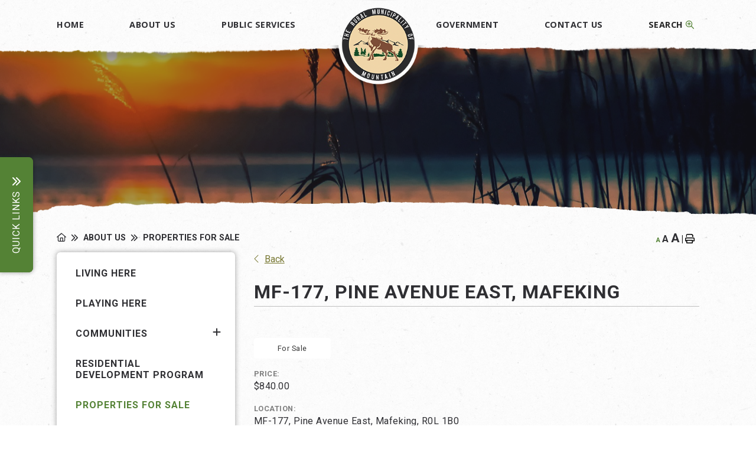

--- FILE ---
content_type: text/html; charset=utf-8
request_url: https://rmofmountain.com/property/29830e6f-4e55-4715-a7ed-9295d31ccb50
body_size: 13604
content:
<!doctype html>
<html lang="en">
<head>
    <meta charset="utf-8">
    <meta name="viewport" content="width=device-width, initial-scale=1, shrink-to-fit=no">
    
    <meta name="description" content="">
    <meta name="keywords" content="">
    <meta name="author" content="supportadmin">

    <!-- Google Fonts -->
    <link rel="preconnect" href="https://fonts.gstatic.com">
    <link href="https://fonts.googleapis.com/css2?family=Open+Sans:wght@300;400;600;700;800&display=swap" rel="stylesheet">
    <link rel="stylesheet" href="/Content/css/bootstrap.min.css">
    <link rel="stylesheet" href="/Content/css/weather-icons.min.css">
    <link rel="stylesheet" href="/Content/css/weather-icons-wind.min.css">
    <link rel="shortcut icon" href="/favicon.ico" type="image/x-icon">
    <link href="/Content/css/main.css" rel="stylesheet"/>
<link href="/Content/css/print.css" rel="stylesheet"/>

    <link rel="stylesheet" href="/Content/froala_editor.min.css">
    <link rel="stylesheet" href="/Content/froala_style-custom.css">
    <link rel="stylesheet" href="/Content/css/owl.carousel.min.css">
    
    <link rel="stylesheet" href="/Content/plugins.css" />
    <link rel="stylesheet" href="/Content/lightslider.css" />

    <script src="/Scripts/modernizr-2.6.2.js"></script>

    <script src="https://ajax.googleapis.com/ajax/libs/jquery/1.12.4/jquery.min.js"></script>
    <script src="https://kit.fontawesome.com/c74e097925.js" crossorigin="anonymous"></script>
    <script src="https://kit.fontawesome.com/0fd5809d9d.js" crossorigin="anonymous"></script>
    <!-- All-net Icon: <i class="fak fa-all-net"></i>  -->
    <!-- QScend Icon: <i class="fak fa-qscend"></i>-->



    <title></title>

    <script>
        var ie = (function () {
            var undef, v = 3, div = document.createElement('div');

            while (
                div.innerHTML = '<!--[if gt IE ' + (++v) + ']><i></i><![endif]-->',
                div.getElementsByTagName('i')[0]
            );

            return v > 4 ? v : undef;
        }());
        if (ie < 10) {
            window.location = 'rmofmountain.ca/unsupported.html';
        }
    </script>
</head>
<body>
    <div accesskey="0" class="skipToContent" aria-labelledby="skipToContent" role="region">
        <h2 id="skipToContent">Skip To Content</h2>
        <ol class="skipLinks">
            <li><a href="#headerTop" class="stcLink" accesskey="1" title="Information about French River">Information like Address, Phone, and Email Address</a></li>
            <li><a href="#desktopNav" class="stcLink" accesskey="2" title="Primary Site Navigation">Main Navigation</a></li>
            <li><a href="#quickLinks" class="stcLink" accesskey="3" title="Choose from the selection from the lists for quick information">Quick Links</a></li>
            <li><a href="#search-txt" class="stcLink" accesskey="4" title="Cant find what you are looking for? Search here">Search The Website</a></li>
            <li><a href="#main" class="stcLink" accesskey="5" title="Skip and read the main content of the site">Main Content</a></li>
            <li><a href="#footerTop" class="stcLink" accesskey="6" title="Vote Now!">What's your view?</a></li>
            <li><a href="#downloadOurApp" class="stcLink" accesskey="7" title="Download Mobile App For French River">Download The Mobile App</a></li>
            <li><a href="#getInTouch" class="stcLink" accesskey="8" title="Company Information and Location">Get More Information</a></li>
            <li><a href="#btnRegister" class="stcLink" accesskey="9" title="Click here to register to our Electronic Newsletter">Register to our Enews</a></li>
        </ol>
    </div>


    <header class="masterHeader" role="banner">
        

        

        <div class="headerBottom cf">
            <a class="search" id="mobileSearch" data-toggle="modal" data-target="#idLiketoSearchModal" data-liketo="/Home/GetIdLikeToList" title="Open Search Menu"><span><i class="fa-regular fa-magnifying-glass-plus"></i> <span>Search</span></span></a>
            <h1 class="siteLogo"><a href="/" title="Welcome to">Rural Municipality of Mountain</a></h1>
            <button class="menuIcon" aria-label="Menu"><span>Menu</span></button>
            
    
<nav role="navigation">
    <h2 class="hideMe">Main Navigation</h2>
    <button class="closeNav">
        <i aria-hidden class="fal fa-times" title="Close Navigation"></i>
        <span class="sr-only">Close Navigation</span>
        <span class="hideMe">Close Navigation</span>
    </button>

    <div id="desktopNav" class="desktopNav">
        <ul class="mainMenu">
            <li><a class="home" href="/" title="Go to home"><span>Home</span></a></li>
                <li class="selected">
                        <a href="/p/about-us" title="Click to view About Us">
                            About Us
                        </a>
                    <div class="navContainer">
                        <div class="topNavContainer">
                            <div class="container">

                                <div class="row">
                                    <div class="col-sm">
                                        <ul class="subMainMenu cf">
                                                <li class="">
                                                        <a href="/p/living-here" title="Click to view Living Here">
                                                            Living Here
                                                        </a>
                                                                                                    </li>
                                                <li class="">
                                                        <a href="/p/playing-here" title="Click to view Playing Here">
                                                            Playing Here
                                                        </a>
                                                                                                    </li>
                                                <li class="">
                                                        <a href="/p/communities" title="Click to view Communities">
                                                            Communities
                                                        </a>
                                                                                                            <ul class="subSubMainMenu cf">
                                                                <li class="">
                                                                        <a href="/p/bellsite" title="Click to view Bellsite">
                                                                            Bellsite
                                                                        </a>
                                                                </li>
                                                                <li class="">
                                                                        <a href="/p/birch-river" title="Click to view Birch River">
                                                                            Birch River
                                                                        </a>
                                                                </li>
                                                                <li class="">
                                                                        <a href="/p/cowan" title="Click to view Cowan">
                                                                            Cowan
                                                                        </a>
                                                                </li>
                                                                <li class="">
                                                                        <a href="/p/mafeking" title="Click to view Mafeking">
                                                                            Mafeking
                                                                        </a>
                                                                </li>
                                                                <li class="">
                                                                        <a href="/p/pine-river" title="Click to view Pine River">
                                                                            Pine River
                                                                        </a>
                                                                </li>
                                                        </ul><!-- End of ul.subSubMainMenu -->
                                                </li>
                                                <li class="">
                                                        <a href="https://mountainrm.municipalwebsites.ca/ckfinder/connector?command=Proxy&amp;lang=en&amp;type=Files&amp;currentFolder=%2F&amp;hash=c245c263ce0eced480effe66bbede6b4d46c15ae&amp;fileName=03-23%20Schedule%20A%20-%20Residential%20Development%20Program%20Information(1).pdf" target="_blank" title="Click to view Residential Development Program">
                                                            Residential Development Program
                                                        </a>
                                                                                                    </li>
                                                <li class="selected">
                                                        <a href="/p/properties-for-sale" title="Click to view Properties for Sale">
                                                            Properties for Sale
                                                        </a>
                                                                                                    </li>
                                                <li class="">
                                                        <a href="/p/upcoming-events" title="Click to view Upcoming Events">
                                                            Upcoming Events
                                                        </a>
                                                                                                            <ul class="subSubMainMenu cf">
                                                                <li class="">
                                                                        <a href="/p/add-event" title="Click to view Submit an Event">
                                                                            Submit an Event
                                                                        </a>
                                                                </li>
                                                        </ul><!-- End of ul.subSubMainMenu -->
                                                </li>
                                                <li class="">
                                                        <a href="/p/business-directory" title="Click to view Business Directory">
                                                            Business Directory
                                                        </a>
                                                                                                            <ul class="subSubMainMenu cf">
                                                                <li class="">
                                                                        <a href="/p/commercial-incentive-program" title="Click to view Commercial Incentive Program">
                                                                            Commercial Incentive Program
                                                                        </a>
                                                                </li>
                                                        </ul><!-- End of ul.subSubMainMenu -->
                                                </li>
                                            
                                        </ul><!-- End of ul.subMainMenu -->
                                    </div><!-- End of .col-sm -->
                                </div><!-- .row -->

                            </div><!-- End of .container -->
                        </div><!-- End of .topNavContainer -->

                        <div class="bottomNavContainer">
                            <div class="container">
                                <a href="/p/about-us" title="Click here for more About Us"><span>More About Us</span></a>
                            </div><!-- End of .container -->
                        </div><!-- End of. bottomNavContainer -->

                    </div><!-- End of .navContainer -->
                </li>
                <li class="">
                        <a href="/p/public-services" title="Click to view Public Services">
                            Public Services
                        </a>
                    <div class="navContainer">
                        <div class="topNavContainer">
                            <div class="container">

                                <div class="row">
                                    <div class="col-sm">
                                        <ul class="subMainMenu cf">
                                                <li class="">
                                                        <a href="/p/library" title="Click to view Birch River &amp; District Library">
                                                            Birch River &amp; District Library
                                                        </a>
                                                                                                    </li>
                                                <li class="">
                                                        <a href="/p/animal-control" title="Click to view Animal Control">
                                                            Animal Control
                                                        </a>
                                                                                                    </li>
                                                <li class="">
                                                        <a href="/p/waste-disposal-recycling" title="Click to view Waste Disposal &amp; Recycling">
                                                            Waste Disposal &amp; Recycling
                                                        </a>
                                                                                                    </li>
                                                <li class="">
                                                        <a href="/p/fire-department" title="Click to view Fire Department">
                                                            Fire Department
                                                        </a>
                                                                                                    </li>
                                                <li class="">
                                                        <a href="/p/emergency-preparedness" title="Click to view Emergency Preparedness">
                                                            Emergency Preparedness
                                                        </a>
                                                                                                    </li>
                                                <li class="">
                                                        <a href="/p/service-request" title="Click to view Service Request">
                                                            Service Request
                                                        </a>
                                                                                                    </li>
                                            
                                        </ul><!-- End of ul.subMainMenu -->
                                    </div><!-- End of .col-sm -->
                                </div><!-- .row -->

                            </div><!-- End of .container -->
                        </div><!-- End of .topNavContainer -->

                        <div class="bottomNavContainer">
                            <div class="container">
                                <a href="/p/public-services" title="Click here for more Public Services"><span>More Public Services</span></a>
                            </div><!-- End of .container -->
                        </div><!-- End of. bottomNavContainer -->

                    </div><!-- End of .navContainer -->
                </li>
                <li class="">
                        <a href="/p/government" title="Click to view Government">
                            Government
                        </a>
                    <div class="navContainer">
                        <div class="topNavContainer">
                            <div class="container">

                                <div class="row">
                                    <div class="col-sm">
                                        <ul class="subMainMenu cf">
                                                <li class="">
                                                        <a href="/p/council-lud-committees" title="Click to view Council &amp; LUD Committees">
                                                            Council &amp; LUD Committees
                                                        </a>
                                                                                                    </li>
                                                <li class="">
                                                        <a href="/p/council-minutes" title="Click to view Council Minutes">
                                                            Council Minutes
                                                        </a>
                                                                                                    </li>
                                                <li class="">
                                                        <a href="/p/strategic-plan" title="Click to view Strategic Plan">
                                                            Strategic Plan
                                                        </a>
                                                                                                    </li>
                                                <li class="">
                                                        <a href="/p/archived-council-minutes-2016-2018-" title="Click to view Archived Council Minutes (2016 – 2018)">
                                                            Archived Council Minutes (2016 – 2018)
                                                        </a>
                                                                                                    </li>
                                                <li class="">
                                                        <a href="/p/by-laws" title="Click to view By-Laws">
                                                            By-Laws
                                                        </a>
                                                                                                    </li>
                                                <li class="">
                                                        <a href="/p/property-tax" title="Click to view Property Tax">
                                                            Property Tax
                                                        </a>
                                                                                                    </li>
                                                <li class="">
                                                        <a href="/p/local-notices" title="Click to view Public Notices">
                                                            Public Notices
                                                        </a>
                                                                                                            <ul class="subSubMainMenu cf">
                                                                <li class="">
                                                                        <a href="/p/add-notice" title="Click to view Submit a Notice">
                                                                            Submit a Notice
                                                                        </a>
                                                                </li>
                                                        </ul><!-- End of ul.subSubMainMenu -->
                                                </li>
                                                <li class="">
                                                        <a href="/p/forms" title="Click to view Forms">
                                                            Forms
                                                        </a>
                                                                                                    </li>
                                                <li class="">
                                                        <a href="/p/why-choose-the-rural-municipality-of-mountain--2" title="Click to view Employment - Why Choose the RM of Mountain? ">
                                                            Employment - Why Choose the RM of Mountain? 
                                                        </a>
                                                                                                            <ul class="subSubMainMenu cf">
                                                                <li class="">
                                                                        <a href="/p/why-us" title="Click to view Why Us?">
                                                                            Why Us?
                                                                        </a>
                                                                </li>
                                                                <li class="">
                                                                        <a href="/p/career-opportunities" title="Click to view Career Opportunities">
                                                                            Career Opportunities
                                                                        </a>
                                                                </li>
                                                                <li class="">
                                                                        <a href="/p/professional-advancements" title="Click to view Professional Advancements">
                                                                            Professional Advancements
                                                                        </a>
                                                                </li>
                                                                <li class="">
                                                                        <a href="/p/testimonials" title="Click to view Testimonials">
                                                                            Testimonials
                                                                        </a>
                                                                </li>
                                                        </ul><!-- End of ul.subSubMainMenu -->
                                                </li>
                                            
                                        </ul><!-- End of ul.subMainMenu -->
                                    </div><!-- End of .col-sm -->
                                </div><!-- .row -->

                            </div><!-- End of .container -->
                        </div><!-- End of .topNavContainer -->

                        <div class="bottomNavContainer">
                            <div class="container">
                                <a href="/p/government" title="Click here for more Government"><span>More Government</span></a>
                            </div><!-- End of .container -->
                        </div><!-- End of. bottomNavContainer -->

                    </div><!-- End of .navContainer -->
                </li>
                <li class="">
                        <a href="/p/contact" title="Click to view Contact Us">
                            Contact Us
                        </a>
                    <div class="navContainer">
                        <div class="topNavContainer">
                            <div class="container">

                                <div class="row">
                                    <div class="col-sm">
                                        <ul class="subMainMenu cf">
                                                <li class="">
                                                        <a href="/p/contact-us" title="Click to view Contact Us">
                                                            Contact Us
                                                        </a>
                                                                                                    </li>
                                            
                                        </ul><!-- End of ul.subMainMenu -->
                                    </div><!-- End of .col-sm -->
                                </div><!-- .row -->

                            </div><!-- End of .container -->
                        </div><!-- End of .topNavContainer -->

                        <div class="bottomNavContainer">
                            <div class="container">
                                <a href="/p/contact" title="Click here for more Contact Us"><span>More Contact Us</span></a>
                            </div><!-- End of .container -->
                        </div><!-- End of. bottomNavContainer -->

                    </div><!-- End of .navContainer -->
                </li>
            <li><a class="search" data-toggle="modal" data-target="#idLiketoSearchModal" data-liketo="/Home/GetIdLikeToList" title="Open Search Menu"><span>Search <i class="fa-regular fa-magnifying-glass-plus"></i></span></a></li>
        </ul><!-- End of ul.mainMenu -->
    </div><!-- End of .desktopNav -->

    <div class="mobileNav">
        <ul class="mainMenu">
            <li><a href="/" title="Go to home"><span>Home</span></a></li>
                <li class="selected">
                        <a href="/p/about-us" title="Click to view About Us">
                            About Us
                        </a>
                                            <ul class="subMainMenu">
                                <li class="">
                                        <a href="/p/living-here" title="Click to view Living Here">
                                            Living Here
                                        </a>
                                                                    </li>
                                <li class="">
                                        <a href="/p/playing-here" title="Click to view Playing Here">
                                            Playing Here
                                        </a>
                                                                    </li>
                                <li class="">
                                        <a href="/p/communities" title="Click to view Communities">
                                            Communities
                                        </a>
                                                                            <ul class="subSubMainMenu">
                                                <li class="">
                                                        <a href="/p/bellsite" title="Click to view Bellsite">
                                                            Bellsite
                                                        </a>
                                                </li>
                                                <li class="">
                                                        <a href="/p/birch-river" title="Click to view Birch River">
                                                            Birch River
                                                        </a>
                                                </li>
                                                <li class="">
                                                        <a href="/p/cowan" title="Click to view Cowan">
                                                            Cowan
                                                        </a>
                                                </li>
                                                <li class="">
                                                        <a href="/p/mafeking" title="Click to view Mafeking">
                                                            Mafeking
                                                        </a>
                                                </li>
                                                <li class="">
                                                        <a href="/p/pine-river" title="Click to view Pine River">
                                                            Pine River
                                                        </a>
                                                </li>
                                        </ul><!-- End of ul.subSubMainMenu-->
                                </li>
                                <li class="">
                                        <a href="https://mountainrm.municipalwebsites.ca/ckfinder/connector?command=Proxy&amp;lang=en&amp;type=Files&amp;currentFolder=%2F&amp;hash=c245c263ce0eced480effe66bbede6b4d46c15ae&amp;fileName=03-23%20Schedule%20A%20-%20Residential%20Development%20Program%20Information(1).pdf" target="_blank" title="Click to view Residential Development Program">
                                            Residential Development Program
                                        </a>
                                                                    </li>
                                <li class="selected">
                                        <a href="/p/properties-for-sale" title="Click to view Properties for Sale">
                                            Properties for Sale
                                        </a>
                                                                    </li>
                                <li class="">
                                        <a href="/p/upcoming-events" title="Click to view Upcoming Events">
                                            Upcoming Events
                                        </a>
                                                                            <ul class="subSubMainMenu">
                                                <li class="">
                                                        <a href="/p/add-event" title="Click to view Submit an Event">
                                                            Submit an Event
                                                        </a>
                                                </li>
                                        </ul><!-- End of ul.subSubMainMenu-->
                                </li>
                                <li class="">
                                        <a href="/p/business-directory" title="Click to view Business Directory">
                                            Business Directory
                                        </a>
                                                                            <ul class="subSubMainMenu">
                                                <li class="">
                                                        <a href="/p/commercial-incentive-program" title="Click to view Commercial Incentive Program">
                                                            Commercial Incentive Program
                                                        </a>
                                                </li>
                                        </ul><!-- End of ul.subSubMainMenu-->
                                </li>
                        </ul><!-- End of ul.subMainMenu -->
                </li>
                <li class="">
                        <a href="/p/public-services" title="Click to view Public Services">
                            Public Services
                        </a>
                                            <ul class="subMainMenu">
                                <li class="">
                                        <a href="/p/library" title="Click to view Birch River &amp; District Library">
                                            Birch River &amp; District Library
                                        </a>
                                                                    </li>
                                <li class="">
                                        <a href="/p/animal-control" title="Click to view Animal Control">
                                            Animal Control
                                        </a>
                                                                    </li>
                                <li class="">
                                        <a href="/p/waste-disposal-recycling" title="Click to view Waste Disposal &amp; Recycling">
                                            Waste Disposal &amp; Recycling
                                        </a>
                                                                    </li>
                                <li class="">
                                        <a href="/p/fire-department" title="Click to view Fire Department">
                                            Fire Department
                                        </a>
                                                                    </li>
                                <li class="">
                                        <a href="/p/emergency-preparedness" title="Click to view Emergency Preparedness">
                                            Emergency Preparedness
                                        </a>
                                                                    </li>
                                <li class="">
                                        <a href="/p/service-request" title="Click to view Service Request">
                                            Service Request
                                        </a>
                                                                    </li>
                        </ul><!-- End of ul.subMainMenu -->
                </li>
                <li class="">
                        <a href="/p/government" title="Click to view Government">
                            Government
                        </a>
                                            <ul class="subMainMenu">
                                <li class="">
                                        <a href="/p/council-lud-committees" title="Click to view Council &amp; LUD Committees">
                                            Council &amp; LUD Committees
                                        </a>
                                                                    </li>
                                <li class="">
                                        <a href="/p/council-minutes" title="Click to view Council Minutes">
                                            Council Minutes
                                        </a>
                                                                    </li>
                                <li class="">
                                        <a href="/p/strategic-plan" title="Click to view Strategic Plan">
                                            Strategic Plan
                                        </a>
                                                                    </li>
                                <li class="">
                                        <a href="/p/archived-council-minutes-2016-2018-" title="Click to view Archived Council Minutes (2016 – 2018)">
                                            Archived Council Minutes (2016 – 2018)
                                        </a>
                                                                    </li>
                                <li class="">
                                        <a href="/p/by-laws" title="Click to view By-Laws">
                                            By-Laws
                                        </a>
                                                                    </li>
                                <li class="">
                                        <a href="/p/property-tax" title="Click to view Property Tax">
                                            Property Tax
                                        </a>
                                                                    </li>
                                <li class="">
                                        <a href="/p/local-notices" title="Click to view Public Notices">
                                            Public Notices
                                        </a>
                                                                            <ul class="subSubMainMenu">
                                                <li class="">
                                                        <a href="/p/add-notice" title="Click to view Submit a Notice">
                                                            Submit a Notice
                                                        </a>
                                                </li>
                                        </ul><!-- End of ul.subSubMainMenu-->
                                </li>
                                <li class="">
                                        <a href="/p/forms" title="Click to view Forms">
                                            Forms
                                        </a>
                                                                    </li>
                                <li class="">
                                        <a href="/p/why-choose-the-rural-municipality-of-mountain--2" title="Click to view Employment - Why Choose the RM of Mountain? ">
                                            Employment - Why Choose the RM of Mountain? 
                                        </a>
                                                                            <ul class="subSubMainMenu">
                                                <li class="">
                                                        <a href="/p/why-us" title="Click to view Why Us?">
                                                            Why Us?
                                                        </a>
                                                </li>
                                                <li class="">
                                                        <a href="/p/career-opportunities" title="Click to view Career Opportunities">
                                                            Career Opportunities
                                                        </a>
                                                </li>
                                                <li class="">
                                                        <a href="/p/professional-advancements" title="Click to view Professional Advancements">
                                                            Professional Advancements
                                                        </a>
                                                </li>
                                                <li class="">
                                                        <a href="/p/testimonials" title="Click to view Testimonials">
                                                            Testimonials
                                                        </a>
                                                </li>
                                        </ul><!-- End of ul.subSubMainMenu-->
                                </li>
                                <li class="">
                                        <a href="/p/election-information" title="Click to view Election Information">
                                            Election Information
                                        </a>
                                                                    </li>
                                <li class="">
                                        <a href="/p/election-notices" title="Click to view Election Notices">
                                            Election Notices
                                        </a>
                                                                    </li>
                        </ul><!-- End of ul.subMainMenu -->
                </li>
                <li class="">
                        <a href="/p/contact" title="Click to view Contact Us">
                            Contact Us
                        </a>
                                            <ul class="subMainMenu">
                                <li class="">
                                        <a href="/p/contact-us" title="Click to view Contact Us">
                                            Contact Us
                                        </a>
                                                                    </li>
                        </ul><!-- End of ul.subMainMenu -->
                </li>
        </ul><!-- End of ul.mainMenu -->
    </div><!-- End of .mobileNav -->
    <div id="mask-wrapper">
        <div id="navMask"></div>
    </div>
</nav><!-- End of nav -->

        </div>
    </header>

    <button class="idLiketoSearchBTN" data-toggle="modal" data-target="#idLiketoSearchModal" data-liketo="/Home/GetIdLikeToList"><span>I'd Like To</span></button>

    <div id="quickLinks" class="quickLinks">
        <h2 class="hideMe">Quick Links</h2>
        <div class="container">
	<div class="qlContainer">
			<a href="/p/properties-for-sale" title="Click here to read more about Property Listings"><i class="fa fa-home"></i> <span>Property Listings</span></a>
			<a href="/p/business-directory" title="Click here to read more about Business Directory"><i class="fa fa-shop"></i> <span>Business Directory</span></a>
			<a href="/p/meeting-dates" title="Click here to read more about Council Meeting Dates"><i class="fa fa-gavel"></i> <span>Council Meeting Dates</span></a>
			<a href="/p/forms" title="Click here to read more about Forms &amp; Documents"><i class="fa fa-folder"></i> <span>Forms &amp; Documents</span></a>
			<a href="/p/waste-disposal-recycling" title="Click here to read more about Waste &amp; Recycle"><i class="fa fa-recycle"></i> <span>Waste &amp; Recycle</span></a>
			<a href="/p/employment-opportunities" title="Click here to read more about Job Opportunities"><i class="fa fa-briefcase"></i> <span>Job Opportunities</span></a>
		
	</div><!-- End of .qlContainer -->
	<div class="mobile-ql">
		<div class="qlContainer">
				<a href="/p/properties-for-sale" title="Click here to read more about Property Listings"><i class="fa fa-home"></i> <span>Property Listings</span></a>
				<a href="/p/business-directory" title="Click here to read more about Business Directory"><i class="fa fa-shop"></i> <span>Business Directory</span></a>
				<a href="/p/meeting-dates" title="Click here to read more about Council Meeting Dates"><i class="fa fa-gavel"></i> <span>Council Meeting Dates</span></a>
				<a href="/p/forms" title="Click here to read more about Forms &amp; Documents"><i class="fa fa-folder"></i> <span>Forms &amp; Documents</span></a>
				<a href="/p/waste-disposal-recycling" title="Click here to read more about Waste &amp; Recycle"><i class="fa fa-recycle"></i> <span>Waste &amp; Recycle</span></a>
				<a href="/p/employment-opportunities" title="Click here to read more about Job Opportunities"><i class="fa fa-briefcase"></i> <span>Job Opportunities</span></a>
			
		</div><!-- End of .qlContainer -->
		<div class="ql-open-bar">
			<span>Quick Links</span>
		</div>
	</div>
</div>
    </div>

    

    
    

<h2 class="categoryTitle">
    <span class="catTitleCont">
        About Us
            <span class="subCatTitle">Properties for Sale</span>
    </span>
</h2>

<section class="mainContainer" aria-label="This is the main content of the website">
    <div class="container">
        <header class="headerContent cf">
            

<div class="toolBox cf">
	<h3 class="hideMe">Main content of the website</h3>
	
    <ol class="breadCrumb cf">
		<li><a class="breadcrumbHome" href="/" title="Click here to go home"><span class="hideMe">Home</span></a></li>
			<li class="breadcrumbDesktop"><a href="/p/about-us" title="Click here to go to About Us">About Us</a></li>
			<li class="breadcrumbDesktop"><a href="/p/properties-for-sale" title="Click here to go to Properties for Sale">Properties for Sale</a></li>
        <li class="breadcrumbMobile"><a href="/" title="Click here to go to home">Home</a></li>
	</ol><!-- End of ol.breadCrumb -->

    <ul class="textResizer cf">
        <li><a href="#" class="small-text" title="Click here to make the text size normal">A</a></li>
        <li><a href="#" class="medium-text" title="Click here to make the text size medium">A</a></li>
        <li><a href="#" class="large-text" title="Click here to make the text size larger">A</a></li>
        <li id="caret">|</li>
        <li><button class="btnPrint" title="Print this content" onclick="window.print();return false;"><span class="hideMe">Print</span></button></li>
    </ul><!-- End of ul.textResizer -->

    
</div><!-- End of .toolBox -->
        </header>

        <div class="row">
<aside role="complementary" class="col-sm">
    <h2 class="hideMe">Navigate thru all the sub categories of the website</h2>

    <button class="sideMenuNav" aria-label="Site Menu"><span>Menu</span></button>

    <ul class="sideMenu cf">
            <li class="">
                    <a href="/p/living-here" title="Click here to read more about the Living Here">Living Here</a>

            </li>
            <li class="">
                    <a href="/p/playing-here" title="Click here to read more about the Playing Here">Playing Here</a>

            </li>
            <li class="">
                    <a href="/p/communities" title="Click here to read more about the Communities">Communities</a>

                    <button role="button" class="moreOption" aria-label="More Options"><span>More Option</span></button>
                    <ul class="subSideMenu">
                            <li class="">
                                    <a href="/p/bellsite" title="Click here to read more about the Bellsite">Bellsite</a>
                            </li>
                            <li class="">
                                    <a href="/p/birch-river" title="Click here to read more about the Birch River">Birch River</a>
                            </li>
                            <li class="">
                                    <a href="/p/cowan" title="Click here to read more about the Cowan">Cowan</a>
                            </li>
                            <li class="">
                                    <a href="/p/mafeking" title="Click here to read more about the Mafeking">Mafeking</a>
                            </li>
                            <li class="">
                                    <a href="/p/pine-river" title="Click here to read more about the Pine River">Pine River</a>
                            </li>
                    </ul><!-- End of ul.subSideMenu -->
            </li>
            <li class="">
                    <a href="https://mountainrm.municipalwebsites.ca/ckfinder/connector?command=Proxy&amp;lang=en&amp;type=Files&amp;currentFolder=%2F&amp;hash=c245c263ce0eced480effe66bbede6b4d46c15ae&amp;fileName=03-23%20Schedule%20A%20-%20Residential%20Development%20Program%20Information(1).pdf" target="_blank" title="Click here to read more about the Residential Development Program">Residential Development Program</a>

            </li>
            <li class="selected">
                    <a href="/p/properties-for-sale" title="Click here to read more about the Properties for Sale">Properties for Sale</a>

            </li>
            <li class="">
                    <a href="/p/upcoming-events" title="Click here to read more about the Upcoming Events">Upcoming Events</a>

                    <button role="button" class="moreOption" aria-label="More Options"><span>More Option</span></button>
                    <ul class="subSideMenu">
                            <li class="">
                                    <a href="/p/add-event" title="Click here to read more about the Submit an Event">Submit an Event</a>
                            </li>
                    </ul><!-- End of ul.subSideMenu -->
            </li>
            <li class="">
                    <a href="/p/business-directory" title="Click here to read more about the Business Directory">Business Directory</a>

                    <button role="button" class="moreOption" aria-label="More Options"><span>More Option</span></button>
                    <ul class="subSideMenu">
                            <li class="">
                                    <a href="/p/commercial-incentive-program" title="Click here to read more about the Commercial Incentive Program">Commercial Incentive Program</a>
                            </li>
                    </ul><!-- End of ul.subSideMenu -->
            </li>
    </ul><!-- End of ul.sideMenu -->

</aside><!-- End of .col-sm -->
            <main id="main" role="main" class="col-sm">
                <a class="go-back" href="javascript:history.go(-1)" title="Click to go back to Property Listings"><i class="fal fa-chevron-left"></i>Back</a>
                <h3 class="pageTitle">MF-177, Pine Avenue East, Mafeking</h3>

                <article role="article" class="articlePost cf">
                    <ul id="image-gallery" class="gallery list-unstyled cS-hidden cf">
                    </ul>

                    <div class="propDetailsCont">
                        <p class="propType">For Sale</p>
                        <p><span>Price:</span>$840.00</p>
                        <p><span>Location:</span>MF-177, Pine Avenue East, Mafeking, R0L 1B0</p>
                        <p><span>Contact:</span>Paige Driscoll</p>
                        <p><span>Phone:</span>1204236422</p>
                        <p><span>Email:</span><strong><a href="mailto:cao@rmofmountain.com">cao@rmofmountain.com</a></strong> </p>
                        <p><span>Details:</span>Lot/Block/Plan: 13-3-632
Roll: 301966.000
Lot Size: 
Additional Info: Build within two years and receive property for $1 (See Residential Development Program for details)</p>
                    </div><!-- End of .propDetailsCont -->

                    <div class="propButtonLinkCont">
                    </div><!-- End of .propButtonLinkCont -->

                    <div class="propMap">
                        <h4>Map Location</h4>
                        <div id="map_canvas" style="width: 100%; height: 300px;"></div>
                    </div><!-- End of .propMap -->
                </article><!-- End of .articlePost -->
            </main><!-- End of .col-sm -->
        </div><!-- End of .row-->
    </div><!-- End of .container -->
</section><!-- End of .mainContainer -->



    
    <footer role="contentinfo">
    <div id="highlightContainer" class="highlightContainer">
        <div id="highlightContainerTop">
            <h3>Our Communities</h3>
            	







<div class="owl-carousel highlight-carousel owl-theme">
		<a href="/p/bellsite" title="Bellsite" class="highlight-item">
            <div class="hl-image">
                <img src="https://mountainrm.municipalwebsites.ca/UploadFiles/Highlights/Original/a7672278-ad96-41ba-a433-d317a195af7c.jpg" alt="Bellsite" class="card-img-top" /></div>
            <div class="hl-text">
                <div class="hl-border">
					<h5 class="card-title">
						Bellsite
					</h5>  
					       
                </div>
            </div>
		</a>
		<a href="/p/birch-river" title="Birch River" class="highlight-item">
            <div class="hl-image">
                <img src="https://mountainrm.municipalwebsites.ca/UploadFiles/Highlights/Original/9f8010ac-6811-45f1-9f8f-8f8fdabf28a4.jpg" alt="Birch River" class="card-img-top" /></div>
            <div class="hl-text">
                <div class="hl-border">
					<h5 class="card-title">
						Birch River
					</h5>  
					       
                </div>
            </div>
		</a>
		<a href="/p/cowan" title="Cowan" class="highlight-item">
            <div class="hl-image">
                <img src="https://mountainrm.municipalwebsites.ca/UploadFiles/Highlights/Original/0b3b3511-1cd6-41bd-a79c-c9885b09d8ca.jpg" alt="Cowan" class="card-img-top" /></div>
            <div class="hl-text">
                <div class="hl-border">
					<h5 class="card-title">
						Cowan
					</h5>  
					       
                </div>
            </div>
		</a>
		<a href="/p/mafeking" title="Mafeking" class="highlight-item">
            <div class="hl-image">
                <img src="https://mountainrm.municipalwebsites.ca/UploadFiles/Highlights/Original/f116d520-d692-4259-835f-81ec75efe616.jpg" alt="Mafeking" class="card-img-top" /></div>
            <div class="hl-text">
                <div class="hl-border">
					<h5 class="card-title">
						Mafeking
					</h5>  
					       
                </div>
            </div>
		</a>
		<a href="/p/pine-river" title="Pine River" class="highlight-item">
            <div class="hl-image">
                <img src="https://mountainrm.municipalwebsites.ca/UploadFiles/Highlights/Original/5af7c37b-3996-4116-b845-125527eef6a1.jpg" alt="Pine River" class="card-img-top" /></div>
            <div class="hl-text">
                <div class="hl-border">
					<h5 class="card-title">
						Pine River
					</h5>  
					       
                </div>
            </div>
		</a>
</div>

        </div>
        <div id="registerRequest">
            <div class="regConContainer">
                <div class="regConIcon">
                    <i class="fa-solid fa-shield-halved"></i>
                </div>
                <div class="regConInfo">
                    <h3 id="registerHeader">Register for Connect</h3>
                    <p>Stay up to date with all the latest news, upcoming events, weather and emergency updates from the Rural Municipality of Mountain.</p>
                    <button id="registerBtn" data-toggle="modal" data-target="#register" title="Register for connect">Register Today</button>
                </div>
            </div>
            <div id="median-line"></div>
            <div class="regConContainer">
                <div class="regConIcon">
                    <i class="fa-regular fa-gear"></i>
                </div>
                <div class="regConInfo">
                    <h3 id="serviceHeader">Service Request</h3>
                    <p>Do you have a service request or question for the council or staff of the Rural Municipality of Mountain? Submit your request online today.</p>
                    <a id="registerBtn" href="/p/service-request" title="Submit a service request">Submit Request</a>
                </div>
            </div>
        </div>
    </div>
	
	<!--<div id="footerTop" class="footerTop">
        <div class="container">
			<div class="footerFlex">
				<div class="col-sm">-->
					
					<!--<h2>Download Our App</h2>
					<p>Stay connected by downloading our new app with features that include:</p>
					<ul class="phoneColsList">
						<li>Recent News</li>
						<li>Upcoming Events</li>
						<li>Council Meeting Minutes &amp; Agendas</li>
						<li>Alert Notifications</li>
						<li>Local Weather</li>
					</ul>
					<a id="downloadOurApp" class="defaultButton" href="https://itunes.apple.com/us/app/french-river/id1273343141?mt=8" title="Download from the App Store" target="_blank">Apple Play</a>
					<a class="defaultButton" href="https://play.google.com/store/apps/details?id=com.all_net.frenchriver" title="Download from the Google Play Store" target="_blank">Google Play</a>
				</div>
				<div class="col-sm">-->
					
				<!--</div>
			</div>
		</div>--><!-- End of .container -->
    <!--</div>--><!-- End of .footerTop-->
	
	<!--<div class="footerMiddle">
        <div class="container">
			<div class="footerFlex">
				<div class="col-sm">-->
					
					<!--<span class="sr-only">Poll Question - What's Your View?</span>
					<h2>What's Your View?</h2>
					<p></p>
					<button class="defaultButton" data-toggle="modal" data-target="#modalPollQuestion" aria-label="Click here to vote">Vote Now</button>
				</div>
				<div class="col-sm">-->
					
					<!--<h2>Fire Rating</h2>
                    <button id="btnFireRating" class="defaultButton" data-toggle="modal" data-target="#fireRatingModal" aria-label="Current Fire Rating - Moderate in Birch River MB" title="Current Fire Rating - Moderate in Birch River MB">
                        <div class="iconFireRating fireModerate">Moderate</div>
                    </button>
				</div>
				<div class="col-sm p-0 d-none">-->
					
					<!--<span class="sr-only">Road Ban Status - In Effect</span>
					<h2>Road Ban Status</h2>
					<a class="inEffectLink roadBanInEffect" href="/road-ban" title="Road Ban Status - In Effect">Road Ban Status - In Effect</a>
				</div>
			</div>
		</div>--><!-- End of .container -->
    <!--</div>--><!-- End of .footerTop-->
	
	<div class="footerBottom">
        <div class="container">
			
            <div class="fb-top footerFlex">
                <button id="btnFireRating" class="defaultButton" data-toggle="modal" data-target="#fireRatingModal" aria-label="Current Fire Rating - Moderate in Birch River MB" title="Current Fire Rating - Moderate in Birch River MB">
                    <div class="iconFireRating fireModerate">
                        <div id="fireRatingText">
                            <span>Current Fire Rating</span>
                            <span>Moderate</span>
                        </div>
                    </div>
                </button>
                <div class="col-sm">
                    
                    <h3>Contact Us</h3>
                    <div id="contactUsFlex">
                        <a id="getInTouch" href="https://goo.gl/maps/3aKiuzqHEvLGpDug8" title="Our office is located here 100 Drury Ave, P.O. Box 155 Birch River, MB R0L 0E0" target="_blank"><i class="fa-sharp fa-regular fa-location-dot"></i> <span>100 Drury Ave, P.O. Box 155<br />Birch River, MB R0L 0E0</span></a>
                        <div id="contactUsPhone">
                            <a href="tel:+1(204) 236-4222" title="Contact us at (204) 236-4222"><i class="fa-regular fa-phone"></i> <span>(204) 236-4222</span></a>
                            <a href="tel:+1(204) 236-4773" title="Fax us at (204) 236-4773"><i class="fa-regular fa-fax"></i> <span>(204) 236-4773</span></a>
                        </div>
                        
                    </div>
                </div>
                <div class="col-sm">
                    
                    <h3>Office Hours</h3>
                    <a id="mainOfficerHours" data-toggle="modal" data-target="#officeHoursModal"><i class="fa-regular fa-clock"></i> <span>Tuesday - Friday: 8:00 a.m. to 4:30 p.m.</span></a>
                    <p>// Open throughout the noon hour</p>
                    
                </div>
                <div class="col-sm">
                    
                    <h3>Follow us</h3>
                    <a href="https://www.facebook.com/ruralmunicipalityofmountain/" title="Follow us at https://www.facebook.com/ruralmunicipalityofmountain/" target="_blank"><i class="fa-brands fa-facebook-f"></i> <span>Facebook</span></a>
                </div>
                <div class="col-sm">
                    
                    <h3 id="hiddenFooter">S</h3>
                    <p title="2026 © Rural Municipality of Mountain">2026 © Rural Municipality of Mountain</p>
                    <a href="https://catalisgov.com/" target="_blank" title="Catalis Website" id="catalisFooter"><span>Powered by Catalis</span></a>
                </div>
            </div>
			
			<!--<div class="fb-bottom footerFlex">
				<div class="col-sm">-->
					
					<!--<small>2026 &copy; Rural Municipality of Mountain</small>
				</div>
				<div class="col-sm">-->
					
					<!--<figure class="socialMedia">
                        <figcaption class="hideMe">Stay Connected</figcaption>
                            <a id="socialMedia" href="https://www.facebook.com/ruralmunicipalityofmountain/" class="facebook" title="Join us in our Facebook page" target="_blank" data-toggle="tooltip" data-placement="top"><span class="hideMe">Facebook</span></a>
                                                                    </figure>
				</div>
				<div class="col-sm">-->
					
					<!--                        <cite><a href="http://all-net.ca" title="Developed and maintained by All-Net Municipal Solutions" target="_blank">Powered By Catalis</a></cite>
				</div>
			</div>-->
		</div><!-- End of .container -->
    </div><!-- End of .footerTop-->
</footer>

<!-- Modal Windows -->
<div class="modal fade" id="modalPollQuestion" role="dialog" tabindex="-1" aria-labelledby="modalPollQuestionLabel" aria-hidden="true">
    <div class="modal-dialog" role="document">
        <div class="modal-content">
            <header class="modal-header">
                <button type="button" class="close" data-dismiss="modal" aria-label="Close"><i class="fal fa-times"></i><span class="hideMe">Close</span></button>
                <h2 class="modalTitle" id="modalPollQuestionLabel">Tell Us What You Think</h2>
            </header>
            <div class="modal-body" id="pollBody">
                <div class="modalBodyMetaHeader">
    <p></p>
</div><!-- End of .modalBodyMetaHeader -->

<div class="container plugin-form">
<form action="/Home/SubmitPoll" class="form-css-poll" data-ajax="true" data-ajax-begin="SubmitPollBegin" data-ajax-method="POST" data-ajax-mode="replace" data-ajax-success="SubmitPollSuccess" data-ajax-update="#pollBody" id="formPoll" method="post"><input id="PollQuestionId" name="PollQuestionId" type="hidden" value="" />        <ul class="add-form">
        </ul>
        <div class="poll-submit">
            <input type="submit" value="Submit">
        </div><!-- End of .poll-submit -->
</form></div><!-- End of .container.plugin-form -->
            </div>
            <footer class="modal-footer">
                <button type="button" class="btn btn-default" data-dismiss="modal" aria-label="Close">Close</button>
            </footer>
        </div>
    </div>
</div><!-- End of #pollQuestion -->

<div class="modal fade" id="fireRatingModal" role="dialog" tabindex="-1" aria-labelledby="fireRatingModalLabel" aria-hidden="true">
    <div class="modal-dialog" role="document">
        <div class="modal-content">
            <header class="modal-header">
                <button type="button" class="close" data-dismiss="modal" aria-label="Close"><i class="fal fa-times"></i><span class="hideMe">Close</span></button>
                <h2 class="modalTitle iconFireRating modalFireRating fireModerate" id="fireRatingModalLabel">Fire Ban </h2>
            </header>
            <div class="modal-body">
                <div class="dynamicFireRating fireModerate">
    
    <span class="sr-only">Todays fire rating is Moderate</span>
    <p class="fireRatingIconCont">
        Current Fire Rating:<span><i class="fa-solid fa-fire"></i>Moderate</span>
    </p>
</div><!-- End of .dynamicFireRating -->

<div class="tblFireRatingContainer">
    <p><p>Fires may start easily and spread quickly but there will be minimal involvement of deeper fuel layers or larger fuels.</p><p>Burning Permits are required within the Municipality (free of charge) all year.&nbsp;</p><p>Burning Permits are also required from Conservation and Climate between April 1st and November 15th.&nbsp;</p></p>
</div><!-- End of .tblFireRatingContainer -->
            </div>
            <footer class="modal-footer">
                <button type="button" class="btn btn-default" data-dismiss="modal" aria-label="Close">Close</button>
            </footer>
        </div>
    </div>
</div><!-- End of #fireRatingModal -->

<script>
    $("#btnFireRating").appendTo("#banner-fire-container");

    if ($("#modalPollQuestion").find("ul.add-form")[0].children.length < 1) {
        $("#pollBtn").addClass("hide")
    }
</script>

    <button class="btnScrollup" title="Scroll to the top of the page">
        <i class="fa-regular fa-chevrons-up"></i>
        <span class="sr-only">Scroll to the top of the page</span>
    </button>

    <!-- Modal Windows -->
    <!-- Weather -->
    <div class="modal fade" id="local-weather" role="dialog" tabindex="-1" aria-labelledby="weatherLabel" aria-hidden="true">
        <div class="modal-dialog" role="document">
            <div class="modal-content">
                <header class="modal-header">
                    <button type="button" class="close" data-dismiss="modal" aria-label="Close"><i class="fal fa-times"></i><span class="hideMe">Close</span></button>
                    <h2 class="modalTitle" id="weatherLabel">Local Weather</h2>
                </header>
                <div class="modal-body" id="weather-body">
                	
					<a class="weatherwidget-io" href="https://forecast7.com/en/55d35n118d78/sexsmith/" data-label_1="SEXSMITH" data-label_2="WEATHER" data-font="Roboto" data-icons="Climacons Animated" data-theme="pure" data-basecolor="" data-textcolor="#383838" data-highcolor="#c05f28" data-lowcolor="#2e556a" data-suncolor="#f2cd13" data-mooncolor="#d9d9d9" data-cloudcolor="#d9d9d9" data-raincolor="#2e556a" >SEXSMITH WEATHER</a>
					<script>
					!function(d,s,id){var js,fjs=d.getElementsByTagName(s)[0];if(!d.getElementById(id)){js=d.createElement(s);js.id=id;js.src='https://weatherwidget.io/js/widget.min.js';fjs.parentNode.insertBefore(js,fjs);}}(document,'script','weatherwidget-io-js');
					</script>

                </div>
                <footer class="modal-footer">
                    <button type="button" class="btn btn-default" data-dismiss="modal" aria-label="Close">Close</button>
                </footer>
            </div>
        </div>
    </div><!-- End of #local-weather -->
    <div class="modal fade" id="officeHoursModal" role="dialog" tabindex="-1" aria-labelledby="modalOfficeHours" aria-hidden="true">
        <div class="modal-dialog" role="document">
            <div class="modal-content">
                <header class="modal-header">
                    Office Hours
                </header>
                <div class="modal-body">
                    <p>Tuesday - Friday: 8:00 a.m. to 4:30 p.m.</p>
                </div>
                <footer class="modal-footer">
                    <button type="button" class="btn btn-default" data-dismiss="modal" aria-label="Close">Close</button>
                </footer>
            </div>
        </div>
    </div><!-- End of Office Hours -->
    <!-- Weather -->
    <div class="modal fade" id="modalHeaderWeather" role="dialog" tabindex="-1" aria-labelledby="modalHeaderWeatherLabel" aria-hidden="true">
        <div class="modal-dialog" role="document">
            <div class="modal-content">
                <header class="modal-header">
                    <button type="button" class="close" data-dismiss="modal" aria-label="Close"><i class="fal fa-times"></i><span class="hideMe">Close</span></button>
                    <h2 class="modalTitle" id="modalHeaderWeatherLabel">Weather Forecast</h2>
                </header>
                <div class="modal-body">
                    <button type="button" class="close" data-dismiss="modal" aria-label="Close"><i class="fal fa-times"></i><span class="hideMe">Close</span></button>
                    <div id="weatherYahooCont"></div>
                    
                </div>
                <footer class="modal-footer">
                    <button type="button" class="btn btn-default" data-dismiss="modal" aria-label="Close">Close</button>
                </footer>
            </div>
        </div>
    </div><!-- End of #modalHeaderWeather -->

    <div class="modal fade" id="register" role="dialog" tabindex="-1" aria-labelledby="registerLabel" aria-hidden="true">
        <div class="modal-dialog" role="document">
            <div class="modal-content">
                <header class="modal-header">
                    <button type="button" class="close" data-dismiss="modal" aria-label="Close"><i class="fal fa-times"></i><span class="hideMe">Close</span></button>
                    <h2 class="modalTitle" id="registerLabel">Registration</h2>
                </header>
                
                <iframe src="https://mountain.allnetconnect.ca/Pubs/register.aspx" width="100%" height="850" frameborder="0" scrolling="no" name="Registrant"> </iframe>
                <footer class="modal-footer">
                    <button type="button" class="btn btn-default" data-dismiss="modal" aria-label="Close">Close</button>
                </footer>
            </div>
        </div>
    </div><!-- End of #register -->

    <div class="modal fade" id="idLiketoSearchModal" role="dialog" tabindex="-1" aria-labelledby="idLiketoSearchModalLabel" aria-hidden="true">
        <div class="modal-dialog" role="document">
            <div class="modal-content">
                <header class="modal-header">
                    <button type="button" class="close" data-dismiss="modal" aria-label="Close"><i class="fal fa-times"></i><span class="hideMe">Close</span></button>
                    
                </header>
                <div class="modal-body">
                    <div class="loading-main">
                        <div class="loading-process"></div>
                        <div class="loading-text"></div>
                    </div>
                </div>
                
            </div>
        </div>
    </div><!-- End of #idLiketoSearchModal -->

    <div class="modal fade" id="ajax-loading" role="dialog">
        <div class="modal-dialog" role="document">
            <div class="modal-content">
                <div class="modal-body">
                    <div class="spinner">
                        <div class="rect1"></div>
                        <div class="rect2"></div>
                        <div class="rect3"></div>
                        <div class="rect4"></div>
                        <div class="rect5"></div>
                    </div>
                </div>
            </div>
        </div>
    </div><!-- End of #ajax-loading -->

    <script>
    $('#AlertCarouselModal').bind('slid.bs.carousel', function (e) {
        var $thisItem = $(this).find('.carousel-item.active').find('.modal-body').attr('class').replace("modal-body ", "");
        var $pastItem = $(this).parent().find('.modal-header').attr('class').replace("modal-header ", "");

        $(this).parent().find('.modal-header').removeClass($pastItem).addClass($thisItem);
    });
</script>

    <!-- Scripts -->
 <!-- Google tag (gtag.js) -->
<script async src="https://www.googletagmanager.com/gtag/js?id=G-JPK93QQX05"></script>
<script>
  window.dataLayer = window.dataLayer || [];
  function gtag(){dataLayer.push(arguments);}
  gtag('js', new Date());

  gtag('config', 'G-JPK93QQX05');
</script>
    <script src="https://cdnjs.cloudflare.com/ajax/libs/popper.js/1.14.7/umd/popper.min.js" integrity="sha384-UO2eT0CpHqdSJQ6hJty5KVphtPhzWj9WO1clHTMGa3JDZwrnQq4sF86dIHNDz0W1" crossorigin="anonymous"></script>
    <script src="https://stackpath.bootstrapcdn.com/bootstrap/4.3.1/js/bootstrap.min.js" integrity="sha384-JjSmVgyd0p3pXB1rRibZUAYoIIy6OrQ6VrjIEaFf/nJGzIxFDsf4x0xIM+B07jRM" crossorigin="anonymous"></script>
    <script src="/Scripts/jquery.unobtrusive-ajax.js"></script>
<script src="/Scripts/jquery.validate.js"></script>
<script src="/Scripts/jquery.validate.unobtrusive.js"></script>

    
    <script src="/Scripts/cookie.js"></script>
    <script src="/Scripts/text-resizer.js"></script>
    <script src="/Scripts/text-resizer-initialize.js"></script>
    <script>
        function SubmitSuccess() {

        }
        function SubmitBegin() {

        }
        $(function () {
            'use strict';

            var $backgroundPages = $('.categoryTitle'),
                $images = ['https://mountainrm.municipalwebsites.ca/UploadFiles/InnerPhotos/Original/e4028016-8697-41a1-905a-006b39468f5d.jpg'];

            $backgroundPages.css({
                'background-color': 'rgb(220,220,220)',
                //'background-image': 'url(/images/backgrounds/' + $images[Math.floor(Math.random() * $images.length)] + ')',
                'background-image': 'url(https://mountainrm.municipalwebsites.ca/UploadFiles/InnerPhotos/Original/e4028016-8697-41a1-905a-006b39468f5d.jpg)',
                'background-position': 'center top',
                'background-repeat': 'no-repeat'
            });

        });
    </script>

    <style type="text/css">
    .info-window {
    }

        .info-window h3 {
            margin: 0 0 .5em;
            font-size: 1.4em;
        }

            .info-window h3 span {
                font-size: 1em;
                font-weight: normal;
            }

                .info-window h3 span a {
                    font-size: 0.9em;
                    padding: 0 0.2em;
                }
</style>

<script type="text/javascript" src="/Scripts/lightslider.js"></script>
<!--<script src="https://maps.googleapis.com/maps/api/js?v=3.exp&sensor=false"></script>-->


    <script type="text/javascript" src="https://maps.google.com/maps/api/js?sensor=true&key=AIzaSyCk8FrimgYCSGATzdQieFeZONb9aWsH8FQ"></script>
<script type="text/javascript">

    $(document).ready(function () {
        'use strict';
        loadMap();
    });

    function loadMap() {

        var latitude = '52.68368818301281';
        var longitude = '-101.10884147871245';

        $('#image-gallery').lightSlider({
            gallery: true,
            item: 1,
            thumbItem: 5,
            slideMargin: 0,
            speed: 500,
            auto: false,
            loop: true,
            onSliderLoad: function () {
                $('#image-gallery').removeClass('cS-hidden');
            }
        });

        var marker;
        var map;

        map = new google.maps.Map(document.getElementById('map_canvas'), {
            scrollwheel: false,
            mapTypeControl: false,
            streetViewControl: false,
            zoom: 13,
            center: new google.maps.LatLng(latitude, longitude),
            mapTypeId: google.maps.MapTypeId.ROADMAP
        });
        var infoWindow = new google.maps.InfoWindow();
        var obj = $('.map-info');

        marker = new google.maps.Marker({
            position: new google.maps.LatLng(latitude, longitude),
            map: map
        });

    }
</script>


    <script>
        $(function () {
            'use strict';
        });
    </script>
    <script src="//www.google.com/recaptcha/api.js" async defer></script>
    
    <script src="/Scripts/touchSwipe.min.js"></script>
    <script src="/Scripts/prefixfree.js"></script>
    <script src="/Scripts/fitvids.js"></script>
    
    <script src="/Scripts/froogaloop.min.js"></script>
    <script src="/Scripts/custom-scripts.js"></script>
    <script src="/Scripts/owl.carousel.min.js"></script>
    <script type="text/javascript">
    $(document).ready(function () {
        $(".owl-carousel").owlCarousel();
    });
    $(".highlight-carousel").owlCarousel({
        items: 4,
        loop: true,
        nav: false,
        //autoplay: true,
        margin: 30,
        navText: ["<i class='fa-solid fa-chevrons-left'></i>", "<i class='fa-solid fa-chevrons-right'></i>"],
        responsive: {
            0: {
                items: 1,
            },
            675: {
                items: 2,
            },
            992: {
                items: 3,
            },
            1250: {
                items: 4,
            },
            1480: {
                items: 4,
            },
        },
    });
</script>
</body>
</html>

--- FILE ---
content_type: text/css
request_url: https://rmofmountain.com/Content/css/main.css
body_size: 84020
content:
/******* GENERAL THEME OF THE SITE *******/

@import url('https://fonts.googleapis.com/css2?family=Roboto:ital,wght@0,400;0,500;0,700;1,400&display=swap');

@font-face {
    font-family: 'Journal';
    src: url('journal-webfont.eot');
    src: url('/Content/fonts/journal-webfont.woff') format('woff'), 
         url('/Content/fonts/journal-webfont.ttf') format('truetype');
}

body {
    min-width: 320px;
    font: normal 400 16px/1.5 'Roboto', sans-serif !important;
    font-family: 'Roboto', sans-serif;
    color: #252525;
    padding: 0;
    margin: 0;
    overflow-x: hidden;
    background: #FFF;
    --main-font: 'Roboto', sans-serif;
    --fancy-font: "Journal", Ariel;
    --green: #548235;
    --swamp: #797934;
    --dead-grass: #9b9d3f;
    --black: #2f2f33;
    --dark-grey: #666666;
    --grey: #bfbfbf;
    --light-grey: #ebebeb;
    --fire-blue: #339ad5;
    --fire-swamp: #9b9d3f;
    --fire-red: #e55038;
}

.cf:before,
.cf:after {
    content: "";
    display: table;
}

.cf:after {
    clear: both;
}

.cf {
    *zoom: 1;
}

img {
    max-width: 100%;
    height: auto;
    border: none;
}

h1,
h2,
h3,
h4,
h5,
h6 {
    font: normal 700 1rem var(--main-font), Arial, sans-serif;
    color: var(--black);
    padding: 0;
    margin: 0 0 0.5rem 0;
    letter-spacing: 0.5px;
}

h1 {
    font-size: 30px;
    text-transform: uppercase;
}

h2 {
    font-size: 24px;
    text-transform: capitalize;
}

h3 {
    font-size: 20px;
    text-transform: uppercase;
}

h4 {
    font-size: 20px;
    color: var(--green);
    text-transform: capitalize;
}

h5 {
    font-size: 18px;
    text-transform: uppercase;
}

h6 {
    font-size: 16px;
    color: var(--green);
    text-transform: capitalize;
}




/* styling for content area tables */
table th {
    background: #0F3D39;
    color: #FFF;
}


/* end */

p {
    /*font-size: 16px;*/
    color: var(--black);
    padding: 0;
    margin: 0 0 1rem;
    font-family: var(--main-font);
    letter-spacing: 0.5px;
}

a,
a:link,
ul.directory-list button {
    font-family: var(--main-font);
    font-weight: 400;
    color: var(--swamp);
    text-decoration: underline;
    cursor: pointer;
    -webkit-transition: color 300ms ease 0s;
    -moz-transition: color 300ms ease 0s;
    -o-transition: color 300ms ease 0s;
    transition: color 300ms ease 0s;
}

/*a:visited {
    color: #018AB6;
}*/

a:hover,
a:active,
a:focus,
ul.directory-list button:hover,
ul.directory-list button:active,
ul.directory-list button:focus {
    color: var(--dead-grass);
    /*text-decoration: none;*/
}

cite,
small {
    font-style: normal;
}

figure {
    padding: 0;
    margin: 0;
}

address {
    font-style: normal;
}


/* Social Media */
.socialMedia a,
.socialMedia a:link {
    font: normal 600 1rem 'Open Sans', Arial, sans-serif;
    color: #FFF;
    display: inline-block;
    margin: 0 0.5rem;
}

.socialMedia a:visited {
    color: #FFF;
}

.socialMedia a:hover,
.socialMedia a:active,
.socialMedia a:focus {
    color: #23B7A9;
}

.socialMedia a.facebook::before {
    content: "\f39e";
}

.socialMedia a.twitter:before {
    content: "\f099";
}

.socialMedia a.instagram:before {
    content: "\f16d";
}

.socialMedia a.youtube:before {
    content: "\f167";
}

.socialMedia a.linkedIn:before {
    content: "\f0e1";
}

.socialMedia a.tripAdvisor:before {
    content: "\f262";
}

.mobileNav,
.sideMenuNav,
.moreOption>span,
.scrollup>span {
    display: none;
}

.highlightContainer h2:before,
.hightlightsInnerCont a:after,
.btnPrint,
.btnFireRating h3:after,
.dynamicRoadBan a:before,
ul.footerCol3>li:last-child:before,
ul.phoneColsList>li:before,
.desktopNav ul.mainMenu a:after,
.headerTop a:before,
ul.footerNav a:before,
dd.ddMap:before,
dd.ddPhone:before,
dd.ddFax:before,
dd.ddEmail:before,
.frmPSubmit:after,
.searchIcon:after,
.serviceRequest h2:before,
.headerTopRight a:before,
ol.breadCrumb a.breadcrumbHome:before,
ol.breadCrumb a:after,
.sideMenuNav:before,
.sideMenuNav:after,
.moreOptionMainMenu:before,
.moreOptionSubMainMenu:before,
.moreOption:before,
.menuIcon:after,
.socialMedia a:before {
    content: "\f111";
    font-family: 'Font Awesome 5 Pro';
    font-style: normal;
    font-variant: normal;
    display: inline-block;
    text-rendering: auto;
    -webkit-font-smoothing: antialiased;
}

.socialMedia a:before {
    font-family: "Font Awesome 5 Brands";
    font-weight: 400;
}

ol.breadCrumb,
ol.breadCrumb>li,
ul.hightlightLists,
ul.hightlightLists>li,
ul.phoneColsList,
ul.phoneColsList>li,
ul.relatedLinks,
ul.relatedLinks>li,
ul.search-page,
ul.search-page>li,
ul.mainMenu,
ul.mainMenu>li,
ul.subMainMenu,
ul.subMainMenu>li,
ul.subSubMainMenu,
ul.subSubMainMenu>li,
ul.sideMenu,
ul.sideMenu>li,
ul.subSideMenu,
ul.subSideMenu>li,
ul.textResizer,
ul.textResizer>li,
ul.footerNav,
ul.footerNav>li {
    list-style: none;
    padding: 0;
    margin: 0;
}

.hideMe {
    position: absolute;
    top: -9999rem;
    left: -9999rem;
}

/** Set the .container's width here based on the design **/
.container {
    max-width: 100%;
    padding: 0 10rem;
}



/* Default Button */
/* Add to any button to add default css */
.defaultButton {
	font: 700 .85rem 'Open Sans', Arial, sans-serif;
	padding: .75rem 1.5rem;
	background: #fff;
	color: #333333;
	display: inline-block;
	-webkit-border-radius: 0.25rem;
	-moz-border-radius: 0.25rem;
	-o-border-radius: 0.25rem;
	border-radius: 0.25rem;
	text-transform: uppercase;border: none;
	-webkit-transition: background 300ms ease 0s;
	-moz-transition: background 300ms ease 0s;
	-o-transition: background 300ms ease 0s;
	transition: background 300ms ease 0s;
}

#btnFireRating {
    position: absolute;
    bottom: 4rem;
    z-index: 1;
    right: 10rem;
    background: var(--black);
}

#btnFireRating:hover {
    background: #404044;
}

.fb-top.footerFlex > button#btnFireRating {
    display: none;
}

#btnFireRating > div {
    display: flex;
    align-items: center;
    gap: 10px;
}

#fireRatingText {
    display: flex;
    flex-direction: column;
    align-items: flex-start;
    font-size: 0.8rem;
    text-transform: capitalize;
    letter-spacing: 1px;
    font-weight: 700;
    font-family: var(--main-font);
}

#fireRatingText > span:first-child {
    color: white;
}

.defaultButton:visited {
    background: #fff;
    color: #333333;
}

.defaultButton:hover,
.defaultButton:focus,
.defaultButton:active {
	background: #38415E;
	color: #fff;
}


/* Skip to Content */
.skipToContent {
    position: absolute;
    top: -9999rem;
    left: 1rem;
    width: 300px;
    height: 1px;
    padding: 1.5rem;
    -webkit-border-radius: 1rem;
    -moz-border-radius: 1rem;
    border-radius: 0.7rem;
    overflow: hidden;
    z-index: 9999;
    background: rgba(0, 0, 0, 0.9);
}

.skipToContent.showSkipToContents {
    top: 1rem;
    height: auto;
}

.skipToContent h2 {
    font-size: 1rem;
    color: #018AB6;
    margin-bottom: 0.5em;
}

ol.skipLinks,
ol.skipLinks>li {
    font-size: 0.9rem;
    color: #FFF;
    padding: 0;
    margin: 0;
}

ol.skipLinks {
    margin-left: 1.5rem;
}

.skipToContent a,
.skipToContent a:link {
    font-size: inherit;
    font-weight: 700;
    display: block;
    padding: 0.3rem;
    color: #FFF;
}

.skipToContent a:visited {
    color: #FFF;
}

.skipToContent a:hover,
.skipToContent a:active,
.skipToContent a:focus {
    color: #FFF;
    outline: 1px solid #018AB6;
}

/* Scroll Up Button */
.btnScrollup {
    position: fixed;
    bottom: 6rem;
    right: 4rem;
    color: #FFF;
    cursor: pointer;
    padding: 0.5rem 1rem 0.8rem;
    display: none;
    border: none;
    -webkit-transition: background 300ms ease;
    -moz-transition: background 300ms ease;
    -o-transition: background 300ms ease;
    transition: background 300ms ease;
    z-index: 1;
    background: var(--green);
    border-radius: 5px;
}

.btnScrollup:hover,
.btnScrollup:focus {
    color: #FFF;
    background: var(--swamp);
}

li.breadcrumbMobile {
    display: none;
}

ol.breadCrumb > li:nth-last-child(2) > a:after {
    display: none;
}

/*loading - start*/
.spinner {
    margin: 14px auto;
    width: 175px;
    height: 137px;
    text-align: center;
    font-size: 25px;
}

.spinner>div {
    background-color: #333;
    height: 100%;
    width: 15px;
    display: inline-block;
    -webkit-animation: sk-stretchdelay 1.2s infinite ease-in-out;
    animation: sk-stretchdelay 1.2s infinite ease-in-out;
}

.spinner .rect2 {
    -webkit-animation-delay: -1.1s;
    animation-delay: -1.1s;
}

.spinner .rect3 {
    -webkit-animation-delay: -1.0s;
    animation-delay: -1.0s;
}

.spinner .rect4 {
    -webkit-animation-delay: -0.9s;
    animation-delay: -0.9s;
}

.spinner .rect5 {
    -webkit-animation-delay: -0.8s;
    animation-delay: -0.8s;
}

@-webkit-keyframes sk-stretchdelay {
    0%,
    40%,
    100% {
        -webkit-transform: scaleY(0.4);
        transform: scaleY(0.4);
    }
    20% {
        -webkit-transform: scaleY(1.0);
        transform: scaleY(1.0);
    }
}

@keyframes sk-stretchdelay {
    0%,
    40%,
    100% {
        -webkit-transform: scaleY(0.4);
        transform: scaleY(0.4);
    }
    20% {
        -webkit-transform: scaleY(1.0);
        transform: scaleY(1.0);
    }
}

/* Header Top */
header.masterHeader {
    position: absolute !important;
    width: 100%;
    z-index: 10;
}

.headerTop {
    padding: 1rem 0;
    background: #165751;
}

.headerTop a,
.headerTop a:link {
    font: normal 700 0.938rem 'Open Sans', Arial, sans-serif;
    color: #FFF;
    display: inline-block;
    margin-right: 1.5rem;
}

.headerTop a:visited {
    color: #FFF;
}

.headerTop a:hover,
.headerTop a:focus,
.headerTop a:active {
    color: #FCB040;
}

.headerTop a:before {
    font-weight: 300;
    margin-left: 0;
    margin-right: 0.5rem;
}

.headerTop a.hMap:before {
    content: "\f3c5";
}

.headerTop a.hPhone:before {
    content: "\f095";
}

.headerTop a.hFax:before {
    content: "\f1ac";
}

.headerTop a.hEmail:before {
    content: "\f0e0";
}

.headerTop a#weather:before,
.headerTop a.langTranslateBTN:before,
.headerTop a.langTranslateBTN:before {
    content: normal;
}


/* language container */
.langCont {
    float: right;
}

.headerTop a.langTranslateBTN,
.headerTop a.langTranslateBTN:link {
    text-transform: uppercase;
    margin-right: 0;
}

.headerTop a.langTranslateBTN:after {
    content: "/";
    display: inline-block;
    margin-left: 0.5em;
    margin-right: 0.5em;
}

.headerTop a.langTranslateBTN.langFrench:after {
    content: normal;
    margin-left: 0;
    margin-right: 0;
}

.headerTop a.langTranslateBTN:after,
.headerTop a.langTranslateBTN:hover:after {
    color: #FFF;
}

.headerTop a.langTranslateBTN.selected-lan {
    color: #FCB040;
}


.headerBottom {
    position: relative;
    background: #FFF;
}

/* Logo */
h1.siteLogo,
h1.siteLogoFR {
    position: absolute;
    /* Container padding */
    left: 0;
    right: 0;
    top: 50%;
    -webkit-transform: translateY(-50%);
    -moz-transform: translateY(-50%);
    -o-transform: translateY(-50%);
    -ms-transform: translateY(-50%);
    transform: translateY(-50%);
    width: 135px !important;
    height: 135px !important;
    margin-top: 2.5rem !important;
    display: inline-block;
    margin: 0.3rem 0 0 0.5rem;
    margin: auto;
    z-index: 3;
}

h1.siteLogo>a,
h1.siteLogoFR>a {
    width: inherit;
    height: inherit;
    display: block;
    text-indent: -9999rem;
    background: url("../images/main-logo.png") left center no-repeat;
    -webkit-background-size: cover;
    -moz-background-size: cover;
    background-size: cover;
}

h1.siteLogo>a:before{
    content: "";
    position: absolute;
    top: 0;
    left: 0;
    width: 100%;
    height: 100%;
    border-radius: 50%;
    z-index: -2;
    box-shadow: 0 0 10px 6px #00000040;
}

h1.siteLogo>a:after{
    content: "";
    position: absolute;
    top: -8px;
    left: -15px;
    width: 123%;
    height: 62%;
    background: url("../images/texture-bg.jpg");
    z-index: -1;
}

h1.siteLogoFR>a {
    background: url("../images/main-logo.png") left center no-repeat;
}

#videoHome {
    height: 100%;
    width: 100%;
    object-fit: cover;
}

/** Navigation **/
.menuIcon,
.closeNav,
.desktopNav .moreOptionMainMenu,
.desktopNav .moreOptionSubMainMenu,
.desktopNav ul.subSubMainMenu,
ul.mainMenuCol2 h3 {
    display: none;
}

.menuIcon {
    position: absolute;
    top: 55%;
    right: 3rem;
    -webkit-transform: translateY(-50%);
    -moz-transform: translateY(-50%);
    -o-transform: translateY(-50%);
    -ms-transform: translateY(-50%);
    transform: translateY(-50%);
    font: normal 700 1.2rem var(--main-font);
    color: var(--black);
    text-transform: uppercase;
    padding: 0.5rem 1rem;
    margin: 0;
    cursor: pointer;
    -webkit-border-radius: 0.3rem;
    -moz-border-radius: 0.3rem;
    border-radius: 0.3rem;
    -webkit-transition: color 300ms ease 0s;
    -moz-transition: color 300ms ease 0s;
    -o-transition: color 300ms ease 0s;
    transition: color 300ms ease 0s;
    background: transparent;
    border: none;
    outline: none;
}

#mobileSearch {
    left: 4rem;
    top: 2rem;
    font-size: 1.2rem;
    font-weight: 700;
    text-transform: uppercase;
    position: absolute;
    display: none;
}

#mobileSearch:hover,
#mobileSearch:focus {
    color: var(--green);
}

#mobileSearch i {
    color: var(--green);
}

.menuIcon:hover,
.menuIcon:focus {
    color: var(--green);
}

.menuIcon:after {
    content: "\f0c9";
    color: var(--green);
    margin-left: 0.5rem;
}

nav {
	/* Makes room for logo */
    /*padding-left: 50rem;*/
	/* Container size */
	/*padding-right: 10rem;*/
    background: url("../images/texture-bg.jpg");
}

nav:after {
    content: "";
    position: absolute;
    left: 0;
    right: 0;
    bottom: -28px;
    height: 30px;
    z-index: 2;
    background: url("../images/texture-bg.jpg");
    -webkit-mask-image: url("../images/nav-mask.png");
    mask-image: url("../images/footer-mask.png");
    -webkit-mask-position: bottom;
    mask-position: bottom;
    -webkit-mask-repeat: no-repeat;
    mask-repeat: no-repeat;
    pointer-events: none;
    display: none;
}

#mask-wrapper {
    height: fit-content;
    width: 100%;
    pointer-events: none;
    position: absolute;
    margin-top: -2px;
    filter: drop-shadow(0px 10px 4px rgba(0,0,0,0.12));
}

#navMask {
    width: 100%;
    height: 30px;
    z-index: 2;
    background: url("../images/texture-bg.jpg");
    -webkit-mask-image: url("../images/nav-mask.png");
    mask-image: url("../images/nav-mask.png");
    -webkit-mask-position: bottom;
    mask-position: bottom;
    -webkit-mask-repeat: no-repeat;
    mask-repeat: no-repeat;
    pointer-events: none;
    position: absolute;
    mask-size: cover;
    -webkit-mask-size: cover;
    mask-repeat: no-repeat;
    -webkit-mask-repeat: no-repeat;
    mask-position-y: bottom;
    -webkit-mask-position-y: top;
}

ul.mainMenu {
    display: inline-flex;
    justify-content: space-between;
    padding: 0 10rem;
    flex-wrap: nowrap;
    width: 100%;
}

ul.mainMenu > li {
	display: block;
}

.navContainer {
    position: absolute;
    top: 100%;
    left: 0;
    width: 100%;
    -ms-filter: "progid:DXImageTransform.Microsoft.Alpha(Opacity=0)";
    filter: alpha(opacity=0);
    -moz-opacity: 0;
    -khtml-opacity: 0;
    opacity: 0;
    visibility: hidden;
    -webkit-transition: all 400ms ease;
    -moz-transition: all 400ms ease;
    -o-transition: all 400ms ease;
    transition: all 350ms ease;
}

.topNavContainer {
    height: auto;
    background: #fffffff7;
}

.topNavContainer>.container {
    padding-top: 5rem;
    padding-bottom: 3rem;
}

.bottomNavContainer {
    background: var(--black);
}

.bottomNavContainer .container {
    padding: 0;
    display: flex;
    justify-content: center;
}

.bottomNavContainer a,
.bottomNavContainer a:link {
    font-size: 1.3rem!important;
    color: #FFF!important;
    text-align: left!important;
    padding: 1rem!important;
    display: block!important;
    border-left: none!important;
    transition-property: color!important;
    background: none!important;
    text-decoration: none;
}

/*.bottomNavContainer a:visited {
    color: #FFF!important;
}*/

.bottomNavContainer a:hover,
.bottomNavContainer a:active,
.bottomNavContainer a:focus {
    color: var(--dead-grass) !important;
}

.bottomNavContainer a:after {
    content: "\f055"!important;
    position: static!important;
    left: auto!important;
    right: auto;
    bottom: auto!important;
    -webkit-transform: none!important;
    -moz-transform: none!important;
    -o-transform: none!important;
    -ms-transform: none!important;
    transform: none!important;
    color: var(--dead-grass)!important;
    font-weight: 500;
    display: inline-block!important;
    margin-left: 0.5rem!important;
}

ul.mainMenu a,
ul.mainMenu a:link {
    position: relative;
    font: normal 700 1.2rem 'Open Sans', Arial, sans-serif;
    color: var(--black);
    display: table-cell;
    text-transform: uppercase;
    text-align: center;
    vertical-align: middle;
    padding: 2rem 1.1rem;
    padding-bottom: 1.2rem;
    /*border-left: 1px solid #E6E9E8;*/
    -webkit-transition-property: background;
    -moz-transition-property: background;
    -o-transition-property: background;
    transition-property: background;
}

ul.mainMenu > li > a {
    font-weight: 700;
    text-decoration: none;
    transition: 0.3s color ease;
    padding-left: 0 !important;
    padding-right: 0 !important;
}

ul.mainMenu > li > a.search i {
    color: var(--green);
    font-weight: 500;
}

ul.mainMenu > li > a:before {
    content: "";
    height: 4px;
    width: 50px;
    background: var(--green);
    position: absolute;
    top: 0;
    left: 0;
    right: 0;
    margin: auto;
    opacity: 0;
    transition: 0.3s opacity ease;
}

ul.mainMenu > li:hover > a:before {
    opacity: 1;
}

/*ul.mainMenu a:visited {
    color: #0F3D39;
}*/

ul.mainMenu a:hover,
ul.mainMenu a:active,
ul.mainMenu a:focus {
    color: var(--green);
}

ul.mainMenu a i {
    display: inline-block;
    margin-right: 0.5rem;
}

.desktopNav ul.mainMenu a:after {
    content: normal;
    margin-left: 0;
}

.desktopNav ul.mainMenu>li {
    /*width: 100%;*/
    height: 4rem;
    display: table;
}

.desktopNav ul.mainMenu>li:nth-child(3){
    margin-right: 160px;
}

.desktopNav ul.mainMenu>li>a:after {
    display: none;
    content: "\f078";
    position: absolute;
    left: 50%;
    bottom: 0.5rem;
    -webkit-transform: translateX(-50%);
    -moz-transform: translateX(-50%);
    -o-transform: translateX(-50%);
    -ms-transform: translateX(-50%);
    transform: translateX(-50%);
    color: #DCE6E5;
    z-index: 1;
}

.desktopNav ul.mainMenu>li:hover a:after {
    content: "\f0d7";
    bottom: -0.6rem;
    color: #0F3D39;
}

@-moz-document url-prefix() {
    .desktopNav ul.mainMenu>li:hover a:after {
        bottom: -0.7rem;
    }
}

.desktopNav ul.mainMenu>li a{
    transition: 0.3s color ease;
    letter-spacing: 0.5px;
}

.desktopNav ul.mainMenu>li.selected a,
.desktopNav ul.mainMenu>li:hover a,
.desktopNav ul.mainMenu>li[aria-expanded="true"]>a {
    /*color: var(--green);*/
    background: unset;
}

.desktopNav ul.mainMenu>li.hasChild[aria-expanded="true"] .navContainer,
.desktopNav ul.mainMenu>li:hover .navContainer {
    -ms-filter: "progid:DXImageTransform.Microsoft.Alpha(Opacity=100)";
    filter: alpha(opacity=100);
    -moz-opacity: 1;
    -khtml-opacity: 1;
    opacity: 1;
    visibility: visible;
}

.pageUnsupported h1.siteLogo {
    margin-top: 4rem !important;
}

.pageUnsupported h1.siteLogo a:after {
    display: none;
}

.desktopNav .bottomNavContainer a[role="menuitem"] {
    display: inline-block !important;
}

.desktopNav ul.subMainMenu a,
.desktopNav ul.subMainMenu a:link {
    position: relative;
    font-size: 0.95rem;
    color: var(--black) !important;
    border-left: none;
    display: block;
    padding: 0.8rem 1.1rem 0.8rem 0;
    text-align: left;
    -webkit-transition-property: color;
    -moz-transition-property: color;
    -o-transition-property: color;
    transition-property: color;
    background: none !important;
}

/*.desktopNav ul.subMainMenu a:visited {
    color: #0F3D39!important;
}*/

.desktopNav ul.subMainMenu a:hover {
    color: var(--green)!important;
}

.desktopNav ul.subMainMenu > li > a:after {
    content: "\f324" !important;
    position: absolute;
    right: 0;
    top: 50%;
    left: auto;
    bottom: auto !important;
    -webkit-transform: translateY(-50%) !important;
    -moz-transform: translateY(-50%) !important;
    -o-transform: translateY(-50%) !important;
    -ms-transform: translateY(-50%) !important;
    transform: translateY(-50%) !important;
    color: var(--green) !important;
    font-weight: 400;
}

/*.desktopNav ul.subMainMenu>li.selected a {
    color: #E3530D!important;
}*/


/* Makes the drop down have columns */
.desktopNav ul.subMainMenu {
	display: flex;
	flex-wrap: wrap;
}

/* Set column number by percent. So 4 columns would be 25% */
.desktopNav ul.subMainMenu > li {
	min-width: 31%;
}

/* Makes items full width */
.desktopNav ul.subMainMenu a,
.desktopNav ul.subMainMenu a:link {
    position: relative;
	width: 100%;
    display: block;
	text-decoration: none;
	/* Gives room to moves > arrow in to make a margin between columns */
	padding-right: 2rem;
}

.desktopNav ul.subMainMenu li:not(:nth-of-type(3n)) {
    margin-right: 3.5%;
}

.desktopNav ul.subMainMenu li:not(:nth-of-type(-n + 3)) a{
    border-top: 1px solid var(--grey);
}

/* Moves > arrow in to make a margin between columns */
/*.desktopNav ul.subMainMenu>li>a:after {
    right: 1.5rem;
}*/



/* Remove bottom item borders - 3 column */
/* 1-3 items = no border */
.desktopNav ul.subMainMenu.nav-1 a > span,
.desktopNav ul.subMainMenu.nav-1 a:link > span,

.desktopNav ul.subMainMenu.nav-2 a > span,
.desktopNav ul.subMainMenu.nav-2 a:link > span,

.desktopNav ul.subMainMenu.nav-3 a > span,
.desktopNav ul.subMainMenu.nav-3 a:link > span{
	border-bottom: none;
}

/* 4 items, 7 items, 10 items */
.desktopNav ul.subMainMenu.nav-4 li:last-of-type a > span,
.desktopNav ul.subMainMenu.nav-4 li:link:last-of-type a > span,

.desktopNav ul.subMainMenu.nav-7 li:last-of-type a > span,
.desktopNav ul.subMainMenu.nav-7 li:link:last-of-type a > span,

.desktopNav ul.subMainMenu.nav-10 li:last-of-type a > span,
.desktopNav ul.subMainMenu.nav-10 li:link:last-of-type a > span {
	border-bottom: none;
}

/* 5 items, 8 items, 11 items */
.desktopNav ul.subMainMenu.nav-5 li:nth-of-type(4) a > span,
.desktopNav ul.subMainMenu.nav-5 li:link:nth-of-type(4) a > span,
.desktopNav ul.subMainMenu.nav-5 li:last-of-type a > span,
.desktopNav ul.subMainMenu.nav-5 li:link:last-of-type a > span,

.desktopNav ul.subMainMenu.nav-8 li:nth-of-type(7) a > span,
.desktopNav ul.subMainMenu.nav-8 li:link:nth-of-type(7) a > span,
.desktopNav ul.subMainMenu.nav-8 li:last-of-type a > span,
.desktopNav ul.subMainMenu.nav-8 li:link:last-of-type a > span,

.desktopNav ul.subMainMenu.nav-11 li:nth-of-type(10) a > span,
.desktopNav ul.subMainMenu.nav-11 li:link:nth-of-type(10) a > span,
.desktopNav ul.subMainMenu.nav-11 li:last-of-type a > span,
.desktopNav ul.subMainMenu.nav-811 li:link:last-of-type a > span {
	border-bottom: none;
}

/* 6 items, 9 items, 12 items */
.desktopNav ul.subMainMenu.nav-6 li:nth-of-type(4) a > span,
.desktopNav ul.subMainMenu.nav-6 li:link:nth-of-type(4) a > span,
.desktopNav ul.subMainMenu.nav-6 li:nth-of-type(5) a > span,
.desktopNav ul.subMainMenu.nav-6 li:link:nth-of-type(5) a > span,
.desktopNav ul.subMainMenu.nav-6 li:last-of-type a > span,
.desktopNav ul.subMainMenu.nav-6 li:link:last-of-type a > span,

.desktopNav ul.subMainMenu.nav-9 li:nth-of-type(7) a > span,
.desktopNav ul.subMainMenu.nav-9 li:link:nth-of-type(7) a > span,
.desktopNav ul.subMainMenu.nav-9 li:nth-of-type(8) a > span,
.desktopNav ul.subMainMenu.nav-9 li:link:nth-of-type(8) a > span,
.desktopNav ul.subMainMenu.nav-9 li:last-of-type a > span,
.desktopNav ul.subMainMenu.nav-9 li:link:last-of-type a > span,

.desktopNav ul.subMainMenu.nav-12 li:nth-of-type(10) a > span,
.desktopNav ul.subMainMenu.nav-12 li:link:nth-of-type(10) a > span,
.desktopNav ul.subMainMenu.nav-12 li:nth-of-type(11) a > span,
.desktopNav ul.subMainMenu.nav-12 li:link:nth-of-type(11) a > span,
.desktopNav ul.subMainMenu.nav-12 li:last-of-type a > span,
.desktopNav ul.subMainMenu.nav-12 li:link:last-of-type a > span {
	border-bottom: none;
}


/*  Quick Links  */
.quickLinks .mobile-ql {
	/*display: none;*/
}


.quickLinks {
    /*display: none;*/
    position: fixed;
    bottom: 63%;
    left: 0;
    z-index: 5;
    background: var(--green);
    transform: rotate(90deg);
    transform-origin: left bottom;
    border-top-left-radius: 8px;
    border-top-right-radius: 8px;
    width: 195px;
}

.quickLinks .qlContainer {
	display: inline-flex;
    flex-direction: row;
    flex-wrap: nowrap;
    justify-content: space-between;
    align-items: center;
    width: 100%;
}

.quickLinks .qlContainer a {
	/*flex-grow: 1;*/
    flex-shrink: 1;
	display: block;
    text-align: center;
    color: #fff;
	padding: 0;
	font-weight: 700;
	font-family: var(--main-font);
	text-transform: uppercase;
    text-decoration: none;
	-webkit-transition: color 300ms ease 0s;
	-moz-transition: color 300ms ease 0s;
	-o-transition: color 300ms ease 0s;
	transition: color 300ms ease 0s;
	letter-spacing: 1px;
    font-size: 0.9rem;
}

.quickLinks .qlContainer a:first-of-type {
	padding: 0;
}

.quickLinks .qlContainer a:last-of-type {
	padding: 0;
}

.quickLinks .qlContainer a > i {
	margin-right: .5rem;
	font-weight: 400;
}

.quickLinks .qlContainer a:hover {
	color: var(--black);
}

.quickLinks .qlContainer{
    display: none;
}

.quickLinks .ql-open-bar {
    position: relative;
    display: block;
    font-family: var(--main-font);
    color: #fff;
    text-transform: uppercase;
    padding: 1rem 2rem;
    background: var(--green);
    transform: rotate(180deg);
    border-bottom-left-radius: 8px;
    border-bottom-right-radius: 8px;
    box-shadow: 0 0 7px 1px #0000004f;
    letter-spacing: 1px;
    transition: background 0.3s ease;
    cursor: pointer;
}

.quickLinks .ql-open-bar:hover {
    background: var(--swamp);
}

.quickLinks .ql-open-bar:after {
    content: "\f322";
    display: block;
    position: absolute;
    right: 2rem;
    top: 50%;
    -webkit-transform: translateY(-50%);
    -moz-transform: translateY(-50%);
    -o-transform: translateY(-50%);
    -ms-transform: translateY(-50%);
    transform: translateY(-50%);
    font-family: 'Font Awesome 6 Pro';
    -webkit-transition: all 300ms ease 0s;
    -moz-transition: all 300ms ease 0s;
    -o-transition: all 300ms ease 0s;
    transition: all 300ms ease 0s;
    font-weight: 700;
}

.quickLinks .ql-open-bar.ql-open:after {
    content: "\58";
}

.quickLinks .qlContainer {
    display: block;
    background: #548235f7;
    -webkit-transition: all 300ms ease 0s;
    -moz-transition: all 300ms ease 0s;
    -o-transition: all 300ms ease 0s;
    transition: all 300ms ease 0s;
    height: 21rem;
    position: fixed;
    margin-bottom: -1rem;
    width: 360px;
    bottom: 50%;
    right: -49%;
    display: flex;
    flex-direction: column;
    justify-content: space-between;
    align-items: flex-start;
    padding-left: 100px;
    padding-top: 2.5rem;
    padding-bottom: 2.5rem;
    border-radius: 6px;
    transform: rotate(-90deg) translateX(-440px);
    border-bottom-left-radius: 0;
    border-top-left-radius: 0;
}

.quickLinks .qlContainer.ql-open {
    transform: rotate(-90deg) translateX(0px);
}

.quickLinks .container{
    padding: 0 !important;
}

/* Search Section */
.modal .frmSearch {
    width: 100%;
    position: relative;
    max-width: initial;
    min-width: initial;
    display: block;
    top: auto!important;
    left: auto;
    -webkit-transform: none;
    -moz-transform: none;
    -o-transform: none;
    -ms-transform: none;
    transform: none;
    margin: 0;
}

.frmSearch {
    position: relative;
    /*top: 20rem;
    left: 50%;
    -webkit-transform: translateX(-50%);
    -moz-transform: translateX(-50%);
    -o-transform: translateX(-50%);
    -ms-transform: translateX(-50%);
    transform: translateX(-50%);*/
    max-width: 300px;
    display: block;
    margin: 0 auto;
    z-index: 1;
}

/* If alert is active and search needs to be moved use this: */
.activePopupAlert .frmSearch {
    
}

.frmSearch input[type="search"] {
    width: 100%;
    font: italic 700 1.125rem 'Open Sans', Arial, sans-serif;
    color: #165751;
    padding: 1rem 3rem 1rem 1.2rem;
    border: none;
    -webkit-border-radius: 0.8rem;
    -moz-border-radius: 0.8rem;
    border-radius: 0.8rem;
    -webkit-transition: background 300ms ease 0s;
    -moz-transition: background 300ms ease 0s;
    -o-transition: background 300ms ease 0s;
    transition: background 300ms ease 0s;
    background: #F4F2F1;
    background: rgba(244, 242, 241, 0.75);
}

.frmSearch input[type="search"]:focus {
    background: rgba(244, 242, 241, 1);
}

input::-webkit-input-placeholder {
    font-family: inherit;
    font-size: inherit;
    font-style: inherit;
    font-weight: inherit;
    color: inherit;
    -ms-filter: "progid:DXImageTransform.Microsoft.Alpha(Opacity=100)";
    filter: alpha(opacity=100);
    -moz-opacity: 1;
    -khtml-opacity: 1;
    opacity: 1;
}

input::-moz-placeholder {
    font-family: inherit;
    font-size: inherit;
    font-style: inherit;
    font-weight: inherit;
    color: inherit;
    -ms-filter: "progid:DXImageTransform.Microsoft.Alpha(Opacity=100)";
    filter: alpha(opacity=100);
    -moz-opacity: 1;
    -khtml-opacity: 1;
    opacity: 1;
}

input:-ms-input-placeholder {
    font-family: inherit;
    font-size: inherit;
    font-style: inherit;
    font-weight: inherit;
    color: inherit;
    -ms-filter: "progid:DXImageTransform.Microsoft.Alpha(Opacity=100)";
    filter: alpha(opacity=100);
    -moz-opacity: 1;
    -khtml-opacity: 1;
    opacity: 1;
}

input:-moz-placeholder {
    font-family: inherit;
    font-size: inherit;
    font-style: inherit;
    font-weight: inherit;
    color: inherit;
    -ms-filter: "progid:DXImageTransform.Microsoft.Alpha(Opacity=100)";
    filter: alpha(opacity=100);
    -moz-opacity: 1;
    -khtml-opacity: 1;
    opacity: 1;
}

input::placeholder {
    font-family: inherit;
    font-size: inherit;
    font-style: inherit;
    font-weight: inherit;
    color: inherit;
    -ms-filter: "progid:DXImageTransform.Microsoft.Alpha(Opacity=100)";
    filter: alpha(opacity=100);
    -moz-opacity: 1;
    -khtml-opacity: 1;
    opacity: 1;
}

.frmSearch button[type="submit"] {
    position: absolute;
    top: 50%;
    right: 0.6rem;
    -webkit-transform: translateY(-50%);
    -moz-transform: translateY(-50%);
    -o-transform: translateY(-50%);
    -ms-transform: translateY(-50%);
    transform: translateY(-50%);
    font-size: 1.3rem;
    padding: 0.5rem;
    margin: 0;
    border: none;
    cursor: pointer;
    background: none;
}

.frmSearch button[type="submit"] i {
    color: var(--black);
    font-weight: 700;
    -webkit-transition: color 300ms ease 0s;
    -moz-transition: color 300ms ease 0s;
    -o-transition: color 300ms ease 0s;
    transition: color 300ms ease 0s;
}

.frmSearch button[type="submit"] i:hover {
    color: #018AB6;
}


/** Model Search **/
#btnSearch .modal-header {
    border-bottom: none;
}

#btnSearch .modal-footer {
    display: none;
}

#btnSearch .modalTitleLogo {
    width: 180px;
    height: 100px;
    display: block;
    text-indent: -9999rem;
    margin: 1.1em auto 0;
    -webkit-background-size: cover;
    -moz-background-size: cover;
    background-size: cover;
}

#btnSearch .modal-body {
    padding: 0;
}


/******* Main Content - Inside Pages *******/
h2.categoryTitle {
    position: relative;
    height: auto;
    min-height: 460px;
    font: bold 4rem var(--main-font);
    color: #FFF;
    text-shadow: 1px 1px 0 rgba(0, 0, 0, 0.5);
    text-align: center;
    margin: 0;
    padding: 0;
    -webkit-background-size: cover;
    -moz-background-size: cover;
    background-size: cover;
}

h2.categoryTitle:after{
    content: "";
    position: absolute;
    top: 0;
    left: 0;
    right: 0;
    bottom: 0;
    background: #25253366;
}

h2.categoryTitle:before {
    /*content: "";
    position: absolute;
    bottom: 0;
    left: 0;
    right: 0;
    height: 51px;
    display: block;
    background: url(../images/bgBackgroundInnerPages.png) left bottom repeat-x;*/
}

h2.categoryTitle .catTitleCont {
    position: absolute;
    top: 50%;
    left: 50%;
    -webkit-transform: translate(-50%, -50%);
    -moz-transform: translate(-50%, -50%);
    -o-transform: translate(-50%, -50%);
    -ms-transform: translate(-50%, -50%);
    transform: translate(-50%, -50%);
    width: 100%;
    padding: 0 1.5rem;
    display: none;
}

h2.categoryTitle .subCatTitle {
    font: italic 400 2rem 'Open Sans', Arial, sans-serif;
    display: block;
}

h3.pageTitle {
    font: normal 700 2rem var(--main-font);
    color: var(--black);
    display: block;
    margin-bottom: 1rem;
    border-bottom: 1px solid var(--grey);
    padding-bottom: 5px;
    letter-spacing: 1px;
}

article > p:last-of-type {
    margin-bottom: 0;
}

.mainContainer {
    position: relative;
    padding: 1.5rem 0 3rem 0;
    background: url("../images/texture-bg.jpg");
}

.mainContainer:before{
    content: "";
    position: absolute;
    height: 57px;
    top: 0;
    left: 0;
    right: 0;
    transform: translateY(-100%);
    background: url("../images/texture-bg.jpg");
    mask-image: url("../images/bottom-carousel-mask.png");
    -webkit-mask-image: url("../images/bottom-carousel-mask.png");
    mask-size: contain;
    -webkit-mask-size: contain;
    mask-repeat: no-repeat;
    -webkit-mask-repeat: no-repeat;
    mask-position-y: bottom;
    -webkit-mask-position-y: bottom;
}

.mainContainer .row {
    margin: 0;
}

.mainContainer main {
    width: 100%;
    height: auto;
    min-height: 25rem;
    overflow-x: hidden;
}

.mainContainer aside.col-sm {
    flex-grow: 0.8;
    padding: 0;
    background: #DCE6E5;
}

.mainContainer main.col-sm {
    flex-grow: 2;
    padding-left: 2rem;
    padding-right: 0;
}

/** Aside Menu - Inside Pages **/
/* Aside Colours */
:root {
    --aside-bg: url("../images/sidenav-landscape-bg.png");
    --aside-more-txt: #2f2f33;
    --aside-more-txt-hvr: #548235;
    --aside-main-bg: unset;
    --aside-main-bg-hvr: unset;
    --aside-main-txt: #2f2f33;
    --aside-main-txt-hvr: #548235;
    --aside-sub-bg: unset;
    --aside-sub-bg-hvr: unset;
    --aside-sub-txt: #2f2f33;
    --aside-sub-txt-hvr: #548235;
}

.mainContainer aside.col-sm {
    background: url("../images/sidenav-landscape-bg.png");
    background-repeat: no-repeat;
    background-size: contain;
    background-position: bottom;
    background-color: white;
    border-radius: 6px;
    box-shadow: 0 0 4px 8px black;
    overflow: hidden;
    box-shadow: 0 0 8px 1px #0000004d;
    padding: 0.6rem 0;
    max-width: 350px;
}

ul.subSideMenu {
    display: none;
}

article p img {
    border-radius: 6px;
    box-shadow: 0 0 6px 1px grey;
    margin-right: 6px !important;
}

.moreOption {
    position: absolute;
    top: 0;
    right: 0;
    font-size: 1rem;
    color: var(--aside-more-txt);
    display: inline-block;
    padding: 0.73rem 1.5rem;
    cursor: pointer;
    border: none;
    -webkit-transition: background 300ms ease 0s;
    -moz-transition: background 300ms ease 0s;
    -o-transition: background 300ms ease 0s;
    transition: background 300ms ease 0s;
    background: none;
}

.moreOption:hover {
    color: var(--aside-more-txt-hvr) !important;
}

.quickLinks .container > .qlContainer {
    display: none;
}

.moreOption:before {
    content: "\2b";
    font-family: 'Font Awesome 6 Pro';
    font-weight: 700;
    margin-left: 0;
    -webkit-transition: color 300ms ease;
    -moz-transition: color 300ms ease;
    -o-transition: color 300ms ease;
    transition: color 300ms ease;
}

.moreOption.openIcon:before {
/*    -webkit-transform: rotate(180deg);
    -moz-transform: rotate(180deg);
    -o-transform: rotate(180deg);
    -ms-transform: rotate(180deg);
    transform: rotate(180deg);*/
    content: "\f068";
}

ul.sideMenu a,
ul.sideMenu a:link {
    font: normal 700 1rem var(--main-font);
    color: var(--aside-main-txt);
    display: block;
    padding: 1rem 2rem;
    -webkit-transition: color 300ms ease 0s;
    -moz-transition: color 300ms ease 0s;
    -o-transition: color 300ms ease 0s;
    transition: color 300ms ease 0s;
    background: var(--aside-main-bg);
    letter-spacing: 1px;
}

ul.sideMenu a:visited {
    color: var(--aside-main-txt);
}

ul.sideMenu a:hover,
ul.sideMenu a:active,
ul.sideMenu a:focus {
    color: var(--aside-main-txt-hvr);
    background: var(--aside-main-bg-hvr);
}

ul.sideMenu>li {
    position: relative;
}

aside > ul.sideMenu > li[aria-expanded="true"] a,
aside > ul.sideMenu > li[aria-expanded="true"] .moreOption{
    color: var(--green);
}

ul.sideMenu>li.hasChild a {
    padding-right: 2.5rem;
}

ul.sideMenu>li.selected a {
    color: var(--aside-main-txt-hvr);
    background: var(--aside-main-bg-hvr);
}

/*ul.sideMenu>li[aria-expanded="false"].selected a {
    color: var(--aside-main-txt);
}

ul.sideMenu > li[aria-expanded="false"].selected button{
    color: var(--aside-main-txt);
}

ul.sideMenu > li[aria-expanded="false"].selected:hover a {
    color: var(--aside-main-txt-hvr);
}

ul.sideMenu > li[aria-expanded="false"].selected:hover button {
    color: var(--aside-main-txt-hvr);
}*/

ul.sideMenu>li.selected .moreOption {
    color: var(--aside-more-txt-hvr);
}

aside ul.sideMenu > li > a {
    font-weight: 700;
    font-family: var(--main-font);
    text-decoration: none;
    text-transform: uppercase;
}

ul.sideMenu>li:hover>a {
    color: var(--aside-main-txt-hvr);
    background: var(--aside-main-bg-hvr);
}

ul.sideMenu>li:hover .moreOption {
    color: var(--aside-more-txt-hvr);
}

ul.subSideMenu a,
ul.subSideMenu a:link {
    font: italic 700 0.9rem var(--main-font) !important;
    color: var(--aside-sub-txt) !important;
    padding: 1rem!important;
    padding-left: 4rem !important;
    display: block;
    text-decoration: none;
    background: var(--aside-sub-bg) !important;
}

ul.subSideMenu a:visited {
    color: var(--aside-sub-txt) !important;
}

ul.subSideMenu a:hover,
ul.subSideMenu a:active,
ul.subSideMenu a:focus {
    color: var(--aside-sub-txt-hvr) !important;
    background: var(--aside-sub-bg-hvr) !important;
}

ul.subSideMenu>li.selected a {
    color: var(--aside-sub-txt-hvr) !important;
    background: var(--aside-sub-bg-hvr) !important;
}

#pollBtn {
    position: fixed;
    right: 0;
    top: 35rem;
    z-index: 2;
    transform: rotate(90deg);
    transform-origin: top right;
    border: none;
    padding: 0.9rem 1.8rem;
    text-transform: uppercase;
    border-bottom-left-radius: 6px;
    border-bottom-right-radius: 6px;
    font-weight: 500;
    background: var(--green);
    color: white;
    letter-spacing: 1px;
    transition: 0.3s background;
}

#pollBtn.hide {
    display: none;
} 

#pollBtn:hover {
    background: var(--dead-grass);
}

#pollBtn i {
    margin-right: 0.3rem;
} 


/** TOOLBAR [ TEXTSIZER && GOOGLE TRANSLATE ] **/
.headerContent {
    position: relative;
    padding-right: 10rem;
    margin-bottom: 1rem;
}

ol.breadCrumb a,
ol.breadCrumb a:link {
    font: normal 0.9rem var(--main-font);
    text-decoration: none;
    text-transform: uppercase;
    color: var(--black);
    display: block;
    font-weight: 700;
}

ol.breadCrumb li:first-of-type a:before {
    font-weight: 500;
}

/*ol.breadCrumb a:visited {
    color: #0F3D39;
}*/

ol.breadCrumb a:hover,
ol.breadCrumb a:active,
ol.breadCrumb a:active {
    color: var(--green);
}

ol.breadCrumb a:after {
    content: "\f324";
    color: var(--black);
    font-size: 0.8rem;
    margin-right: 0.5rem;
    margin-left: 0.5rem;
}

ol.breadCrumb a:hover:after {
    color: var(--black);
}

ol.breadCrumb {
    display: block;
}

ol.breadCrumb>li {
    float: left;
}

ol.breadCrumb>li:first-child a:before {
    content: "\f015";
    margin-left: 0;
}

ol.breadCrumb>li:last-child a:after {
    content: normal;
    margin-right: 0;
    margin-left: 0;
}

#caret{
    font-weight: 700;
}

.btnPrint {
    margin: 0;
    padding: 0 0.5rem;
    padding-left: 0;
    border: none;
    cursor: pointer;
    display: block;
    background: none;
    -webkit-transition: color 300ms ease 0s;
    -moz-transition: color 300ms ease 0s;
    -o-transition: color 300ms ease 0s;
    transition: color 300ms ease 0s;
    /*padding-top: 3px;*/
}

.btnPrint:hover {
    color: var(--green);
}

.btnPrint:before {
    content: "\f02f";
}

ul.textResizer {
    position: absolute;
    right: 0;
	top: 50%;
	-webkit-transform: translateY(-50%);
	-moz-transform: translateY(-50%);
	-o-transform: translateY(-50%);
	-ms-transform: translateY(-50%);
	transform: translateY(-50%);
    padding-top: 3px;
}

ul.textResizer>li {
    float: left;
    margin-right: 0.2rem;
}

ul.textResizer>li:last-child {
    margin-right: 0;
}

ul.textResizer span,
ul.textResizer a,
ul.textResizer a:link {
    font: normal 700 0.688em/0 var(--main-font);
    color: var(--black);
    text-transform: uppercase;
    display: inline-block;
}

ul.textResizer a,
ul.textResizer a:link {
    font-family: var(--main-font);
    font-weight: bold;
    text-decoration: none;
}

/*ul.textResizer a:visited {
    color: #0F3D39;
}*/

ul.textResizer a:hover,
ul.textResizer a:active,
ul.textResizer a:focus {
    color: var(--green);
}

ul.textResizer span {
    margin-right: 0.5rem;
}

ul.textResizer a.small-text {
    font-size: 0.688rem;
}

ul.textResizer a.medium-text {
    font-size: 1rem;
}

ul.textResizer a.large-text {
    font-size: 1.3rem;
}

ul.textResizer a.textresizer-active {
    color: var(--green);
}

#google_translate_element {
    position: relative;
    top: 1rem;
    display: inline-block;
}



/* Footer */
/* Font Awesome default */
ul.footerNav a:before {
    content: "\f111";
    font-family: 'Font Awesome 5 Pro';
    font-style: normal;
    font-variant: normal;
    display: inline-block;
    text-rendering: auto;
    -webkit-font-smoothing: antialiased;
}

.footerFlex {
	display: inline-flex;
	flex-wrap: nowrap;
	width: 100%;
}

.footerTop {
    padding: 2rem 0;
    background: #DDDDDD;
}

ul.phoneColsList {
	margin-bottom: 1rem;
}

ul.footerNav a:before,
ul.phoneColsList>li:before {
	content: "\f324";
	margin-right: .5rem;
}

.footerMiddle {
    padding: 2rem 0;
    background: #323232;
}

.footerMiddle h2,
.footerMiddle p {
    color: #fff;
}

#contactUsFlex{
    display: flex;
    white-space: nowrap;
    gap: 40px;
}

#contactUsFlex > a {
    line-height: 27px;
}

#contactUsPhone{
    white-space: nowrap;
}

.footerBottom {
    padding: 2rem 0 2rem;
    background: var(--black);
    position: relative;
}

.footerBottom::before{
    position: absolute;
    top: -27px;
    left: 0;
    right: 0;
    height: 28px;
    -webkit-mask-image: url("../images/footer-mask.png");
    mask-image: url("../images/footer-mask.png");
    mask-size: cover;
    -webkit-mask-size: cover;
    content: "";
    background: var(--black);
    /*content: url("../images/footer-mask.png");*/
}

.footerBottom p {
    color: #fff;
    margin-bottom: 0.3rem;
    font-size: 15px;
    font-family: var(--main-font);
}

.footerBottom h3{
    color: #fff;
    margin-bottom: 1rem;
    font-family: var(--main-font);
    letter-spacing: 1px;
}

.footerBottom a {
    font-family: var(--main-font);
	display: block;
	margin-bottom: .25rem;
    color: #fff;
    text-decoration: none;
    font-size: 15px;
    font-weight: 400;
    transition: color 0.3s ease;
}

.footerBottom a:hover{
    color: var(--dead-grass);
}

#mainOfficerHours {
    transition: color 0.3s ease;
    color: white;
}

#mainOfficerHours:hover{
    color: var(--dead-grass);
}

/*#catalisFooter:hover{
    color: white;
}*/

.footerBottom a i, .footerBottom p i {
    color: var(--dead-grass);
}

.footerBottom .fb-bottom {
    padding: 1rem 0;
	margin-top: 1rem;
	border-top: 1px solid #fff;
}

#hiddenFooter{
    opacity: 0;
}

.fb-top.footerFlex {
    justify-content: space-between;
    gap: 2rem 0;
    flex-wrap: wrap;
}

.fb-top.footerFlex > div.col-sm {
    flex-grow: 0;
    min-width: fit-content;
}


.fb-top.footerFlex > div.col-sm:first-of-type {
    padding-left: 0;
}

.fb-top.footerFlex > div.col-sm:last-of-type {
    padding-right: 0;
}


.roadBanCont {
    position: absolute;
    top: 50%;
    left: 50%;
    -webkit-transform: translate(-50%, -50%);
    -moz-transform: translate(-50%, -50%);
    -o-transform: translate(-50%, -50%);
    -ms-transform: translate(-50%, -50%);
    transform: translate(-50%, -50%);
}

a.inEffectLink,
a.inEffectLink:link {
    color: #FFF;
    text-align: center;
    display: block;
    padding: 0.5rem;
    -webkit-transition: background 300ms ease 0s;
    -moz-transition: background 300ms ease 0s;
    -o-transition: background 300ms ease 0s;
    transition: background 300ms ease 0s;
    background: #165751;
}

a.inEffectLink:visited {
    color: #FFF;
}

a.inEffectLink:hover,
a.inEffectLink:active,
a.inEffectLink:focus {
    background: #26948A;
}

a.roadBanInEffect,
a.roadBanInEffect:link {
    background: #E3530D;
}

a.roadBanInEffect:hover,
a.roadBanInEffect:active,
a.roadBanInEffect:focus {
    background: #FF6418;
}

.footerBottom small {
	color: #fff;
}


/* table styling */
table {
    width: 100%;
    border-collapse: collapse;
}

td,
th {
    padding: 6px;
    border: none;
    text-align: left;
}


/*Highlights*/
.highlightContainer {
	text-align: center;
	position: relative;
	background: url("../images/texture-bg.jpg");
	padding-bottom: 2rem;
    
}

.highlightContainer h3 {
	padding: 1rem 0;
	color: white;
	text-align: center;
	letter-spacing: 1px;
	font-size: 1.4rem;
    padding-top: 3rem;
    padding-bottom: 0;
}

.highlightContainer h3:before {
    content: "Start Exploring";
    font-family: var(--fancy-font);
    font-weight: 400;
    display: block;
    text-transform: none;
    font-size: 2rem;
}

/* Highlight nav */
.highlightContainer .owl-nav.disabled {
	display: block !important;
}

div#highlightContainerTop > div.owl-carousel > div.owl-nav > button {
    border: 1px solid var(--grey);
    margin-top: 25px;
    box-shadow: 0 0 2px 1px #00000026;
    border-radius: 4px;
    background-color: white;
    transition: 0.3s background-color ease;
}

.highlightContainer .owl-nav button i {
	color: black;
	padding: 0.9rem;
    font-size: 0.8rem;
    border: 2px solid #FFF;
    border: none;
	-webkit-transition: all 300ms ease 0s;
	-moz-transition: all 300ms ease 0s;
	-o-transition: all 300ms ease 0s;
	transition: all 300ms ease 0s;
}

div#highlightContainerTop > div.owl-carousel > div.owl-nav > button:hover {
    background-color: var(--black);
}

.highlightContainer .owl-nav button:hover i {
	color: white;
}

/*.highlightContainer .owl-nav button.owl-next i {
	-webkit-border-radius: 5px 50% 50% 5px;
	-moz-border-radius: 5px 50% 50% 5px;
	-o-border-radius: 5px 50% 50% 5px;
	border-radius: 5px 50% 50% 5px;
}

.highlightContainer .owl-nav button.owl-prev i {
	-webkit-border-radius: 50% 5px 5px 50%;
	-moz-border-radius: 50% 5px 5px 50%;
	-o-border-radius: 50% 5px 5px 50%;
	border-radius: 50% 5px 5px 50%;
}*/

.highlightContainer .owl-nav .owl-next {
	position: absolute;
	right: -5rem;
	top: 50%;
	-webkit-transform: translateY(-50%);
	-moz-transform: translateY(-50%);
	-o-transform: translateY(-50%);
	-ms-transform: translateY(-50%);
	transform: translateY(-50%);
}

.highlightContainer .owl-nav .owl-prev {
	position: absolute;
	left: -5rem;
	top: 50%;
	-webkit-transform: translateY(-50%);
	-moz-transform: translateY(-50%);
	-o-transform: translateY(-50%);
	-ms-transform: translateY(-50%);
	transform: translateY(-50%);
}

a.highlight-item {
	background: #fff;
    display: block;
	-webkit-border-radius: 0.5rem;
	-moz-border-radius: 0.5rem;
	-o-border-radius: 0.5rem;
	border-radius: 0.5rem;
	box-shadow: 0px 0px 8px 3px rgba(0,0,0,.5);
	margin: 1rem 0;
	overflow: hidden;

}

a.highlight-item .hl-image {
	overflow: hidden;
	height: 250px;
}

a.highlight-item .hl-image img {
	-webkit-transition: transform 300ms ease 0s;
	-moz-transition: transform 300ms ease 0s;
	-o-transition: transform 300ms ease 0s;
	transition: transform 300ms ease 0s;
	transform: scale(1.05);
    object-fit: cover;
    height: 100%;
}

a.highlight-item:hover .hl-image img {
	transform: scale(1.15);
}

a.highlight-item .hl-text {
	padding: 1.5rem 1rem;
}

a.highlight-item .hl-text  {
	text-align: center;
    position: absolute;
    bottom: -20px;
    left: 0;
    right: 0;
    background-size: cover;
    background-repeat: no-repeat;
    background-position: center;
    -webkit-mask-image: url("../images/highlights-caption-button.png");
    mask-image: url("../images/highlights-caption-button.png");
    -webkit-mask-position: center;
    mask-position: center;
   -webkit-mask-repeat: no-repeat;
    mask-repeat: no-repeat;
    -webkit-mask-size: contain;
    mask-size: contain;
    background-color: var(--swamp);
}

.page-plugins a.highlight-item   {
	margin-bottom: 1.5rem;
}

.owl-carousel.owl-drag .owl-item{
    margin-bottom: 20px;
}

a.highlight-item .hl-text .card-title {
    margin: 0;
    font-size: 1.0rem;
    font-weight: 700;
    color: white;
}

a.highlight-item .hl-text .card-title i {
	position: relative;
	color: #16573f;
	font-weight: 300;
	top: .1rem;
	font-size: 2rem;
	margin-right: 0.5rem;
}


.adContainer.mobile {
    display: none;
}

#highlightContainerTop {
    padding: 0 10rem;
    background: url("../images/highlights-bg.jpg");
    background-size: cover;
    height: 250px;
}

#highlightContainerTop::before{
    content: "";
    position: absolute;
    left: 0;
    right: 0;
    height: 22px;
    top: -1px;
    -webkit-mask-image: url("../images/top-highlights-mask.png");
    mask-image: url("../images/top-highlights-mask.png");
    background: url("../images//texture-bg.jpg");
    mask-size: cover;
    -webkit-mask-size: cover;
}

#highlightContainerTop::after{
    content: "";
    position: absolute;
    left: 0;
    right: 0;
    height: 49px;
    top: 202px;
    -webkit-mask-image: url("../images/bottom-highlights-mask.png");
    mask-image: url("../images/bottom-highlights-mask.png");
    background: url("../images//texture-bg.jpg");
    -webkit-mask-size: cover;
    -webkit-mask-position: bottom;
    -webkit-mask-repeat: no-repeat;
    mask-size: cover;
    mask-position: bottom;
    mask-repeat: no-repeat;
    /*background: tra*/
}

#registerRequest {
    display: flex;
    flex-direction: row;
    margin: 3rem 0;
    /*padding: 0 10rem;*/
    padding-top: 10rem;
}

#registerRequest > div:first-of-type {
    padding: 95px;
    margin: -95px;
    padding-right: 4rem;
    margin-right: 0;
    padding-left: 10rem;
    margin-left: 0;
    background: url("../images/duck.png");
    background-repeat: no-repeat;
    background-position: 5% 0;
    background-size: auto 100px;
}

#registerRequest > div:last-of-type {
    padding: 95px;
    margin: -95px;
    padding-left: 4rem;
    margin-left: 0;
    padding-right: 10rem;
    margin-right: 0;
    background: url("../images/moose.png");
    background-repeat: no-repeat;
    background-position: right -110px bottom 29px;
    background-size: auto 235px;
}

#median-line {
    border-right: 1px solid var(--grey);
}

.regConContainer {
    display: flex;
    gap: 20px;
    flex: 1;
}

.regConIcon i{
    font-size: 3rem;
    color: var(--swamp);
    margin-top: 10px;
}

.regConInfo{
    display: flex;
    flex-direction: column;
    align-items: flex-start;
}

.regConInfo h3{
    margin-top: 0;
    padding-top: 0;
    padding-bottom: 0;
    color: var(--black);
    text-align: left;
}

.regConInfo h3:before{
    text-align: left;
    color: var(--swamp);
}

h3#registerHeader:before{
    content: "Stay Informed";
    line-height: 29px;
}

h3#serviceHeader:before {
    content: "Submit A";
    line-height: 29px;
}

.regConInfo p {
    text-align: left;
}

.regConInfo p {
    text-align: left;
}

.regConInfo button,
.regConInfo a {
    font-family: var(--main-font);
    background: unset;
    border-radius: 4px;
    border: 2px solid var(--black);
    padding: 0.4rem 1.8rem;
    text-transform: uppercase;
    font-weight: 700;
    font-size: 0.9rem;
    transition: 0.3s ease;
    text-decoration: none;
    color: var(--black)
}

.regConInfo button:hover, 
.regConInfo a:hover {
    color: white !important;
    background: var(--black);
}

/******* MEDIA QUERY *******/

@media only screen and (max-width:1830px) {
	
    h1.siteLogo,
    h1.siteLogoFR {
        width: 500px;
        height: 127px;
        margin-top: 0.65rem;
    }
}

@media only screen and (max-width:1680px) {

    .container {
        padding: 0 6rem;
    }

    #btnFireRating{
        right: 6rem;
    }

    ul.mainMenu {
        padding: 0 6rem;
    }

    #highlightContainerTop {
        padding: 0 6rem;
    }

    #registerRequest > div:first-of-type {
        padding-left: 6rem;
    }

    #registerRequest > div:last-of-type {
        padding-right: 6rem;
    }

    #registerRequest {
        padding-top: 10rem;
    }

    h1.siteLogo > a:after {
        width: 123%;
        height: 58%;
    }

    h1.siteLogo,
    h1.siteLogoFR {
        width: 430px;
        height: 109px;
        margin-top: 0.9rem;
    }
	
    ul.mainMenu a,
    ul.mainMenu a:link {
        font-size: 1.0rem;
    }
	
    .desktopNav ul.mainMenu>li:hover a:after {
        bottom: -0.6rem;
    }
	
    .bottomNavContainer a,
    .bottomNavContainer a:link {
        font-size: 1.2rem !important;
    }
	
    .popupAlert a,
    .popupAlert a:link {
        font-size: 0.8rem;
    }
	
    .headerTop a,
    .headerTop a:link {
        font-size: 0.8rem;
    }
	
    .headerTop a.langTranslateBTN,
    .headerTop a.langTranslateBTN:link {
        margin-top: 0.25rem;
    }
	
    h2.categoryTitle {
        font-size: 3.5rem;
    }
	
    h2.categoryTitle .subCatTitle {
        font-size: 1.8rem;
    }
	
    .frmSearch input[type="search"] {
        font-size: 1rem;
    }
	
    .frmSearch button[type="submit"] {
        right: 0.3rem;
    }
}

@media only screen and (max-width:1450px) {
	
    h1.siteLogo,
    h1.siteLogoFR {
        width: 400px;
        height: 102px;
        margin-top: 1rem;
    }
	
    ul.mainMenu a,
    ul.mainMenu a:link {
        font-size: 1rem;
    }
	
    .topNavContainer {
        min-height: 17rem;
    }
	
    .bottomNavContainer a,
    .bottomNavContainer a:link {
        font-size: 1.7rem !important;
    }
}

@media only screen and (max-width:1400px) {
	
    .desktopNav ul.subMainMenu a,
    .desktopNav ul.subMainMenu a:link {
        font-size: 0.85rem;
    }
	
    .bottomNavContainer a,
    .bottomNavContainer a:link {
        font-size: 0.9rem!important;
    }

/*    #registerRequest > div:last-of-type {
        background-position: 127% 81%;
    }*/
}

@media only screen and (max-width:1330px) {
	
    h1.siteLogo,
    h1.siteLogoFR {
        width: 350px;
        height: 89px;
        margin-top: 1.2rem;
    }
	
    ul.mainMenu a,
    ul.mainMenu a:link {
        font-size: 0.9rem;
    }
	
    .topNavContainer {
        min-height: 17rem;
    }
	
    .bottomNavContainer a,
    .bottomNavContainer a:link {
        font-size: 1.2rem !important;
    }
	
    h2.categoryTitle {
        min-height: 370px;
        font-size: 3rem;
    }

    h1.siteLogo > a:after {
        top: -7px;
        height: 56%
    }

    h2.categoryTitle .subCatTitle {
        font-size: 1.6rem;
    }
	
/*    h3.pageTitle {
        font-size: 1.5rem;
    }*/
	
    h4.searchTitle {
        font-size: 1.3rem;
    }
    
	
    .frmSearch input[type="search"] {
        font-size: 0.9rem;
    }
	
    .frmSearch button[type="submit"] {
        right: 0.2rem;
    }
	
    main.formPage i {
        font-size: 4rem;
    }
	
    main.formPage .textSuccess {
        font-size: 1.3rem;
    }
}

@media only screen and (max-width:1250px) {
/*    #registerRequest > div:last-of-type {
        background-position: 133% 81%;
    }*/
}

@media only screen and (max-width:1190px) {

    .container {
        padding: 0 4rem;
    }

    .desktopNav,
    ul.subMainMenu,
    ul.subSubMainMenu {
        display: none;
    }

    #btnFireRating {
        right: 4rem;
    }
	
    .mobileNav,
    .menuIcon,
    .closeNav {
        display: inherit;
    }

    #mobileSearch {
        display: block;
    }

    #highlightContainerTop {
        padding: 0 6rem;
    }

    #mask-wrapper {
        display: none;
    }

    ul.mainMenu > li > a:before {
        display: none;
    }

    #registerRequest > div:first-of-type {
        padding-left: 4rem;
    }

    #registerRequest > div:last-of-type {
        padding-right: 4rem;
    }

    #registerRequest{
        padding-top: 10rem;
    }

    h1.siteLogo,
    h1.siteLogoFR {
        margin-bottom: 0.3rem;
        margin-top: 0.5rem;
        margin-top: 2.2rem !important;
    }
    
    h1.siteLogo>a:after {
        top: -7px;
        height: 64%;
    }
    
    /* Mobile Nav Colours */
	:root {
		--nav-bg: rgba(255,255,255,.95);
		
		--nav-more-txt: #383838;
		--nav-more-txt-hvr: #fff;
		
		--nav-main-bg: none;
		--nav-main-bg-hvr: #807914;
		--nav-main-txt: #383838;
		--nav-main-txt-hvr: #fff;
		
		--nav-sub-bg: #ebebeb;
		--nav-sub-bg-hvr: #d51522;
		--nav-sub-txt: #383838;     
		--nav-sub-txt-hvr: #fff;
			
		--nav-subSub-bg: #8a1d03;
		--nav-subSub-bg-hvr: #fff;
		--nav-subSub-txt: #fff;     
		--nav-subSub-txt-hvr: #383838;
		
		--nav-close: #fff;
		--nav-close-hvr: #d51522;
	}

    .moreOptionMainMenu,
    .moreOptionSubMainMenu {
        position: absolute;
        top: 0;
        right: 0;
        font-size: 1rem;
        font-weight: 600;
        color: var(--nav-more-txt);
        display: inline-block;
        padding: 1.2rem 2.1rem;
        cursor: pointer;
        -webkit-transition: background 300ms ease 0s;
        -moz-transition: background 300ms ease 0s;
        -o-transition: background 300ms ease 0s;
        transition: background 300ms ease 0s;
        border: none;
        background: none;
        z-index: 5;
    }
	
    .moreOptionSubMainMenu {
        padding: 1.2rem 2.1rem;
    }
	
    .moreOptionMainMenu:before,
    .moreOptionSubMainMenu:before {
        content: "\2b";
        font-family: "Font Awesome 6 Pro";
        margin-left: 0;
        -webkit-transition: transform 300ms ease 0s;
        -moz-transition: transform 300ms ease 0s;
        -o-transition: transform 300ms ease 0s;
        transition: transform 300ms ease 0s;
    }
	
    .moreOptionMainMenu.openIcon:before,
    .moreOptionSubMainMenu.openIcon:before {
        content: "\f068"
    }
	
    .moreOptionMainMenu:hover,
    .moreOptionSubMainMenu:hover {
        color: var(--nav-more-txt-hvr);
    }
	
    nav.navOpen {
        -webkit-transform: translate3d(0, 0, 0);
        -moz-transform: translate3d(0, 0, 0);
        -ms-transform: translate3d(0, 0, 0);
        -o-transform: translate3d(0, 0, 0);
        transform: translate3d(0, 0, 0);
    }

    .closeNav {
        position: absolute;
        top: 0;
        right: 0;
        font-size: 1.3rem;
        color: var(--black);
        padding: 0.5em;
        margin: 0.5rem 0.5rem 0.5rem 0;
        margin-right: 1.5rem;
        margin-top: 1rem;
        border: none;
        cursor: pointer;
        background: none;
        -webkit-transition: color 300ms ease 0s;
        -moz-transition: color 300ms ease 0s;
        -o-transition: color 300ms ease 0s;
        transition: color 300ms ease 0s;
    }
	
    .closeNav > i:before {
        font-weight: 500;
        font-size: 1.2rem;
    }

	.closeNav:hover {
		color: var(--dark-grey);
	}
	
    nav {
        position: fixed;
        top: 0;
        right: 0;
        bottom: 0;
        width: 400px;
        min-width: 300px;
        text-align: right;
        -webkit-transform: translate3d(100%, 0, 0);
        -moz-transform: translate3d(100%, 0, 0);
        -ms-transform: translate3d(100%, 0, 0);
        -o-transform: translate3d(100%, 0, 0);
        transform: translate3d(100%, 0, 0);
        -webkit-transition: transform 300ms ease 0s;
        -moz-transition: transform 300ms ease 0s;
        -o-transition: transform 300ms ease 0s;
        transition: transform 300ms ease 0s;
        -webkit-overflow-scrolling: touch;
        overflow-y: auto;
        z-index: 20;
        background: var(--nav-bg);
		box-shadow: 0px 5px 10px rgba(0,0,0,.25);
    }
	
    ul.mainMenu {
        margin-top: 4rem;
        display: flex;
        flex-direction: column;
        padding: 0;
    }
	
    ul.mainMenu i {
        margin-right: 0.5rem;
        display: inline-block;
    }
	
    ul.mainMenu a,
    ul.mainMenu a:link {
        position: static;
        font-size: 1rem;
        text-align: left;
        border-left: none;
        display: block;
        padding: 1.4rem;
    }
	
    ul.mainMenu>li {
        position: relative;
    }
	
	ul.mainMenu > li > a {
		color: var(--nav-main-txt);
		background: var(--nav-main-bg);
        padding-left: 2.5rem !important;
        font-family: var(--main-font) !important;
        letter-spacing: 1px;
	}
	
    ul.mainMenu>li.hasChild>a {
        padding-right: 2.5em;
    }
	
/*    ul.mainMenu>li.selected>a {
        color: var(--nav-main-txt-hvr);
        background: var(--nav-main-bg-hvr);
    }*/
	
/*    ul.mainMenu>li.selected .moreOptionMainMenu {
        color: var(--nav-more-txt-hvr);
    }*/
	
    ul.mainMenu>li:hover>a {
        color: var(--nav-main-txt-hvr);
        background: var(--green);
    }

    ul.mainMenu > li:has(button.openIcon) > a {
        background: var(--green);
        color: white;
    }

    ul.mainMenu > li:has(button.openIcon) > button {
        color: white;
    }

    ul.subMainMenu > li:has(button.openIcon) > a {
        background: var(--black) !important;
        color: white;
    }

    ul.subMainMenu > li:has(button.openIcon) > button {
        color: white;
    }
	
    ul.mainMenu>li.hasChild:hover .moreOptionMainMenu {
        color: var(--nav-more-txt-hvr);
    }

    ul.subMainMenu a,
    ul.subMainMenu a:link {
        font-family: var(--main-font);
        font-size: 0.9rem;
        font-weight: 600;
        color: var(--nav-sub-txt);
        text-transform: uppercase !important;
        text-decoration: none;
        padding-left: 4.5rem !important;
        background: var(--light-grey) !important;
    }
	
    ul.subMainMenu a:visited {
        color: var(--nav-sub-txt);
    }
	
    ul.subMainMenu a:hover,
	ul.subMainMenu a:active,
	ul.subMainMenu a:hover {
        color: white;
        background: var(--black) !important;
    }
	
    ul.subMainMenu>li {
        position: relative;
    }
	
    ul.subMainMenu>li.hasChild>a {
        padding-right: 2.7rem;
    }
/*	
    ul.subMainMenu>li.selected>a {
        color: var(--nav-sub-txt-hvr);
        background: var(--nav-sub-bg-hvr) !important;
    }*/
	
    ul.subMainMenu>li.selected .moreOptionSubMainMenu {
        color: var(--nav-more-txt-hvr);
    }
	
    ul.subMainMenu>li:hover>a {
        color: white;
        background: var(--black) !important;
    }
	
    ul.subMainMenu>li.hasChild:hover .moreOptionSubMainMenu {
        color: var(--nav-more-txt-hvr);
    }
	
    ul.subSubMainMenu a,
    ul.subSubMainMenu a:link {
        font-style: italic;
        font-size: 0.8rem;
        font-weight: 500;
        color: var(--black) !important;
        background: var(--grey) !important;
        border-bottom: none!important;
        padding-left: 6.5rem!important;
        text-transform: unset !important;
    }
	
    ul.subSubMainMenu>li a:hover {
        color: white !important;
        background: var(--green) !important;
    }
	
    ul.subSubMainMenu>li.selected>a {
        color: var(--nav-subSub-txt-hvr)!important;
        background: var(--nav-subSub-bg-hvr) !important;
    }


    .frmSearch input[type="search"] {
        font-size: 1rem;
    }
	
    .frmSearch button[type="submit"] {
        font-size: 1.2rem;
    }
	
/*    ol.breadCrumb a,
    ol.breadCrumb a:link {
        font-size: 1.3rem;
    }*/
	
    .socialMedia a,
    .socialMedia a:link {
        font-size: 1.5rem!important;
    }
	
    .idLiketoSearchBTN {
        font-size: 0.9rem;
    }

    .headerBottom {
        background: url("../images/texture-bg.jpg");
        height: 80px;
    }

    .headerBottom:after {
        content: "";
        position: absolute;
        left: 0;
        right: 0;
        width: 100%;
        bottom: -27px;
        height: 30px;
        z-index: 2;
        background: url("../images/texture-bg.jpg");
        -webkit-mask-image: url("../images/nav-mask.png");
        mask-image: url("../images/nav-mask.png");
        -webkit-mask-position: bottom;
        mask-position: bottom;
        -webkit-mask-repeat: no-repeat;
        mask-repeat: no-repeat;
/*        mask-size: contain;
        -webkit-mask-size: contain;*/
        mask-repeat: no-repeat;
        -webkit-mask-repeat: no-repeat;
        mask-position-y: bottom;
        -webkit-mask-position-y: top;
}
    }
}

@media only screen and (max-width:1160px) {
	
    .headerTop {
        padding-left: 1rem;
        padding-right: 1rem;
    }
	
    .headerTop a.langTranslateBTN,
    .headerTop a.langTranslateBTN:link {
        margin-top: 0.5rem;
    }
	
    .headerTop a,
    .headerTop a:link {
        font-size: 0.7rem;
    }
}

@media only screen and (max-width:1085px) {
/*    #registerRequest > div:last-of-type {
        background-position: 154% 81%;
    }*/
	
    
    /* Mobile Quick Links */
    /*.quickLinks {
		background: none;
	}
	
	.quickLinks .mobile-ql {
		display: block;
	}
	
	.quickLinks .mobile-ql i {
		padding-right: .5rem;
	}
	
	.quickLinks .container {
		padding: 0;
	}
	
	.quickLinks .qlContainer {
		display: block;
		padding-top: .5rem;
		background: #a34e29;
		-webkit-transition: all 300ms ease 0s;
		-moz-transition: all 300ms ease 0s;
		-o-transition: all 300ms ease 0s;
		transition: all 300ms ease 0s;
		height: 0;
		margin-bottom: -1rem;
	}
	
	.quickLinks .qlContainer.ql-open {
		height: 14rem;
		margin-bottom: 0;
	}
	
	.quickLinks .container > .qlContainer {
		display: none;
	}
	
	.quickLinks .qlContainer a {
		font-size: .85rem;
		padding: .5rem 0 !important;
		
	}
	
	.quickLinks .ql-open-bar {
		position: relative;
		display: block;
		font-family: 'Aleo', serif;
		color: #fff;
		text-transform: uppercase;
		padding: 1rem 2rem;
		background: #c05f28;
	}
	
	.quickLinks .ql-open-bar:after {
		content: "+";
		display: block;
		position: absolute;
		right: 2rem;
		top: 50%;
		-webkit-transform: translateY(-50%);
		-moz-transform: translateY(-50%);
		-o-transform: translateY(-50%);
		-ms-transform: translateY(-50%);
		transform: translateY(-50%);
		font-family: 'Font Awesome 5 Pro';
		-webkit-transition: all 300ms ease 0s;
		-moz-transition: all 300ms ease 0s;
		-o-transition: all 300ms ease 0s;
		transition: all 300ms ease 0s;
	}
	
	.quickLinks .ql-open-bar:hover {
		color: #f2cd13;
	}
	
	.quickLinks .ql-open-bar.ql-open:after {
		content: "\f068";
	}*/
    
}

@media only screen and (max-width:1050px) {
	
    .headerTop>a>span,
    .headerTop #weather h1 {
        display: none;
    }
	
    .headerTop {
        padding: 0.5rem 1rem;
    }
	
    .headerTop a,
    .headerTop a:link {
        font-size: 1rem;
        margin-right: 0.8rem;
    }
	
    .headerTop a.hEmail {
        margin-right: 0.3rem;
    }
	
    .headerTop a:before {
        margin-right: 0;
    }
	
    .headerTop a.langTranslateBTN,
    .headerTop a.langTranslateBTN:link {
        margin-top: 0;
    }
}

@media only screen and (max-width:1024px) {
	
    .pageTitle {
        font-size: 1.1rem;
    }
}

@media only screen and (max-width:1023px) {
	
    .adContainer.desktop {
        display: none;
    }
	
    .adContainer.mobile {
        display: block;
        margin: 1rem 0;
    }

    ul.sideMenu {
        display: none;
        background: white;
        position: absolute;
        z-index: 1;
        width: 100%;
        border-bottom-left-radius: 6px;
        border-bottom-right-radius: 6px;
        box-shadow: 0 0 8px 1px #0000004d;
        margin-top: -2px;
        padding-top: 2px;
        overflow: hidden;
    }

    .mainContainer aside.col-sm {
        max-width: unset;
        width: 100%;
        padding: 0;
        overflow: visible;
    }

    .mainContainer aside.col-sm,
    .mainContainer main.col-sm {
        flex-basis: auto;
    }
	
    .mainContainer main.col-sm {
        padding: 1.5rem 0 0;
    }

    .sideMenuNav {
        display: inherit;
        width: 100%;
        font: normal 700 1rem var(--main-font);
        color: #FFF;
        cursor: pointer;
        text-align: left;
        text-transform: uppercase;
        border: none;
        padding: 1rem 1rem;
        letter-spacing: 1px;
        margin: 0;
        background: var(--black);
        text-align: center;
        border-radius: 6px;
        position: relative;
        z-index: 2;
        transition: 0.3s background ease;
    }

    .sideMenuNav:hover {
        background: var(--dark-grey);
    }

    ul.sideMenu > li.selected a {
        color: unset;
        background: none;
    }

    aside > ul.sideMenu > li > a {
        transition: 0.3s ease !important;
    }

    aside > ul.sideMenu > li > .moreOption,
    aside > ul.sideMenu > li > .moreOption:before  {
        transition: 0.1s ease !important;
    }

    ul.sideMenu > li a {
        transition: 0.3s ease;
    }

    .moreOption:hover {
        color: unset !important;
    }

    aside > ul.sideMenu > li:hover a {
        background: var(--green);
        color: white;
    }

    aside > ul.sideMenu > li:hover .moreOption {
        color: white !important;
    }

    ul.sideMenu > li > ul.subSideMenu > li > a {
        background: var(--light-grey) !important;
        transition: 0.3s background ease;
    }

    ul.sideMenu > li > ul.subSideMenu > li:hover > a {
        background: var(--grey) !important;
        color: unset !important;
    }

    aside > ul.sideMenu > li[aria-expanded="true"] a,
    aside > ul.sideMenu > li[aria-expanded="true"] .moreOption {
        background: var(--green);
        color: white;
    }

    .sideMenuNav:before {
        content: normal;
        margin-left: 0;
    }
	
    .sideMenuNav:after {
        content: "\f055";
        color: white;
        font-weight: 500;
        margin-left: 0.5rem;
    }
	
    .sideMenuNav.openSideMenuIcon:after {
        content: "\f056";
    }
	
    .articlePost {
        border-top: none;
        padding-top: 0;
    }
	
    ol.breadCrumb,
    ul.textResizer {
        float: none;
    }

    li.breadcrumbDesktop {
        display: none;
    }

    li.breadcrumbDesktop {
        display: none;
    }

    li.breadcrumbMobile {
        display: block;
    }
	
/*    ol.breadCrumb a,
    ol.breadCrumb a:link {
        font-size: 1rem;
    }*/
	
    h2.categoryTitle {
        min-height: 400px;
        font-size: 2rem;
    }
	
    h2.categoryTitle .subCatTitle {
        font-size: 1.3rem;
    }
	
    .frmSearch input[type="search"] {
        font-size: 0.8rem;
    }
	
    .frmSearch button[type="submit"] {
        right: 0.1rem;
    }
	
/*    h3.pageTitle {
        font-size: 1.2rem;
    }*/
}

@media only screen and (max-width:1000px) {
    #registerRequest {
        flex-direction: column;
        gap: 2rem;
    }

    #median-line {
        border-bottom: 1px solid var(--grey);
        border-right: none;
        margin-left: 4rem;
        margin-right: 4rem;
    }

    #registerRequest > div:first-of-type {
        padding-bottom: 0;
        margin-bottom: 0;
    }

    #registerRequest > div:last-of-type {
        padding-top: 0;
        margin-top: 0;
    }

}

@media only screen and (max-width:960px) {
    /*    #registerRequest > div:last-of-type {
        background-position: 190% 81%;
    }*/

    h1.siteLogo > a:after {
        height: 65%;
    }
}

@media only screen and (max-width:890px) {
    .footerBottom h2 {
        font-size: 1.3rem;
    }
}

.fb-top.footerFlex > div.col-sm:last-of-type,
.fb-top.footerFlex > div.col-sm:last-of-type a {
    font-weight: 500;
}

@media only screen and (max-width:852px) {
    .fb-top.footerFlex {
        flex-direction: column;
        align-items: center;
    }

    .fb-top.footerFlex > div.col-sm {
        display: flex;
        flex-direction: column;
        align-items: center;
        padding: 0;
    }

    #hiddenFooter {
        display: none;
    }

    #contactUsFlex {
        flex-direction: column;
        align-items: center;
        gap: 0;
        text-align: center;
    }

    .footerBottom a,
    .footerBottom p {
        font-size: 14px;
    }

    .footerBottom h3 {
        margin-bottom: 0.5rem;
    }
}

@media only screen and (max-width:850px) {
	
    .popupAlert>.container {
        font-size: 0.8rem;
    }
}

@media only screen and (max-width:785px) {
    #btnFireRating {
        right: 0;
        top: 15rem;
        bottom: unset;
        padding: 1rem;
    }


    #btnFireRating .iconFireRating:before {
        font-size: 1.5rem;
    }

    #btnFireRating #fireRatingText {
        display: none;
    }

    h1.siteLogo > a:after {
        height: 65%;
    }

    #pollBtn {
        transform: none;
        padding: 1rem;
        border-radius: 6px;
        top: 25rem;
    }

    #pollBtn i {
        margin: 0;
    }

    #pollBtn span {
        display: none;
    }

}

@media only screen and (max-width:768px) {
    .quickLinks {
        top: 8%;
        bottom: unset;
    }
}

@media only screen and (max-width:767px) {

    .container {
        padding: 0 2rem;
    }

    #registerRequest > div:first-of-type,
    #registerRequest > div:last-of-type {
        padding-left: 2rem;
        padding-right: 2rem;
    }


    #mobileSearch {
        left: 2rem;
    }

    .menuIcon {
        right: 1rem;
    }

    #highlightContainerTop {
        padding: 0 6rem;
    }

    #median-line {
        margin-left: 2rem;
        margin-right: 2rem;
    }

    /* mobile tables */
	.mobile-tables {
		display: block;
		overflow-x: scroll;
		width: 100%;
	}

    .btnScrollup {
        right: 2rem;
    }
	
	.mobile-tables table td,
	.mobile-tables table th {
		min-width: 10rem;
	}

    .popupAlert>.container {
        font-size: 0.8rem;
    }
	
    main img {
        display: block !important;
        float: none !important;
        margin: 0.5rem auto !important;
    }
	
    .socialMedia {
        position: static;
        bottom: auto;
        left: auto;
        -webkit-transform: none;
        -moz-transform: none;
        -o-transform: none;
        -ms-transform: none;
        transform: none;
        max-width: 400px;
        margin: 2rem auto 0;
        display: block;
        text-align: center;
    }
    
}

@media only screen and (max-width:750px) {
	
/*    .headerContent {
        padding-top: 1rem;
        padding-bottom: 2rem;
    }*/
	
    ol.breadCrumb a,
    ol.breadCrumb a:link {
        font-size: 0.9rem;
    }
}

@media only screen and (max-width:720px) {
	
    
	
    .idLiketoSearchBTN {
        font-size: 0.8rem;
    }
}

@media only screen and (max-width:680px) {
	
/*    .headerContent {
        display: none;
    }*/
	
    .sideMenuNav {
        font-size: 0.95rem;
    }
	
    ul.sideMenu a,
    ul.sideMenu a:link {
        font-size: 0.9rem!important;
    }
	
    ul.subSideMenu a,
    ul.subSideMenu a:link {
        font-size: 0.8rem!important;
    }
	
    
/*    h3.pageTitle {
        font-size: 1.1rem;
    }*/
    
    .idLiketoSearchBTN {
        font-size: 0.7rem;
    }

    .quickLinks {
        top: 8%;
    }
}

@media only screen and (max-width:600px) {
	
    .mainContent img {
        float: none;
        display: block;
        margin: 1rem;
    }

    h1.siteLogo > a:after {
        height: 64%;
    }
	
    .adContainer img {
        width: 100%;
        margin: 0;
    }
	
    .popupAlert a,
    .popupAlert a:link {
        font-size: 0.8rem;
    }
	
    main.formPage i {
        font-size: 2.5rem;
    }
	
    main.formPage .textSuccess {
        font-size: 1.1rem;
    }
	
    .btnSearchPage span {
        display: none;
    }
	
    .btnSearchPage i {
        font-size: 1.1rem;
        display: block;
        margin-right: 0;
    }
	
    .searchPage input[type="text"] {
        padding-right: 5rem;
    }
}

@media only screen and (max-width:580px) {
	
/*    .menuIcon>span {
        display: none;
    }*/

    .menuIcon, #mobileSearch {
        font-size: 1rem;
    }
	
    .menuIcon:after {
        /*margin-left: 0;*/
    }
	
    h1.siteLogo,
    h1.siteLogoFR {
        width: 300px;
        height: 76px;
        margin-top: 0.4rem;
        /*margin-left: 0.1rem;*/
    }
	
    .headerTop a.langTranslateBTN,
    .headerTop a.langTranslateBTN:link {
        font-size: 0.75rem;
        margin-top: 0.3rem;
    }
}

@media only screen and (max-width:575px) {
	
    .searchColPages.col-sm {
        padding-right: 0;
    }
	
    .searchColDocuments.col-sm {
        padding-left: 0;
        padding-top: 2.5rem;
    }
}

@media only screen and (max-width:530px) {
	
    .popupAlert>.container {
        padding-left: 1rem;
    }
	
    .popupAlert>.container:before {
        content: none;
        position: static;
        display: block;
        margin-right: 0;
        margin-bottom: 0.8rem;
        margin-top: 0.8rem;
        text-align: center;
    }
}

@media only screen and (max-width:500px) {
	
    nav {
        width: 300px;
    }

    h1.siteLogo > a:after {
        height: 64%;
    }

    div#highlightContainerTop > div.owl-carousel > div.owl-nav > button {
        display: none !important;
    }

    /*    .moreOptionMainMenu {
        padding-bottom: 0.8rem;
        padding-top: 0.8rem;
    }*/
    /*    .moreOptionSubMainMenu {
        padding-bottom: 0.8rem;
        padding-top: 0.8rem;
    }*/
    ul.mainMenu a,
    ul.mainMenu a:link,
    ul.subMainMenu a,
    ul.subMainMenu a:link,
    ul.subSubMainMenu a,
    ul.subSubMainMenu a:link {
        font-size: 0.9rem !important;
    }

    .quickLinks .ql-open-bar {
        font-size: 0.9rem;
    }

    .quickLinks .ql-open-bar:after {
        font-size: 0.8rem;
    }

    .quickLinks .qlContainer a {
        font-size: 0.8rem;
    }

    .quickLinks .qlContainer {
        height: 18rem;
        width: 328px;
    }

    .quickLinks .qlContainer {
        right: -52%;
    }

    .quickLinks {
        width: 180px;
    }

    #btnFireRating {
        top: 14rem;
    }

    #btnFireRating .iconFireRating:before {
        font-size: 1rem;
    }

    .quickLinks {
        top: 8%;
    }
}

@media only screen and (max-width:480px) {
	
    h2.categoryTitle {
        min-height: 300px;
        font-size: 1.3rem;
    }
	
    h2.categoryTitle .subCatTitle {
        font-size: 1.1rem;
    }
	
    .frmSearch input[type="search"] {
        font-size: 0.7rem;
    }
	
    .frmSearch button[type="submit"] {
        right: 0;
    }
}

@media only screen and (max-width:450px) {

    .owl-prev, .owl-next {
        display: none !important;
    }

    #highlightContainerTop {
        padding: 0 2rem;
    }
}

@media only screen and (max-width:420px) {
    #mobileSearch > span  > span, 
    .menuIcon span {
        display: none;
    } 
	
}

@media only screen and (max-width:420px) {
    .regConInfo h3 {
        font-size: 1rem;
    }
}

@media only screen and (max-width:400px) {
	
    h1.siteLogo,
    h1.siteLogoFR {
        width: 230px;
        height: 58px;
        margin-top: 0.5rem;
/*        margin-left: 0.2rem;*/
    }
	
    .headerTop a,
    .headerTop a:link {
        margin-right: 0.2rem;
    }

    #btnFireRating {
        top: 11rem;
    }

    .quickLinks {
        top: 6%;
    }
}